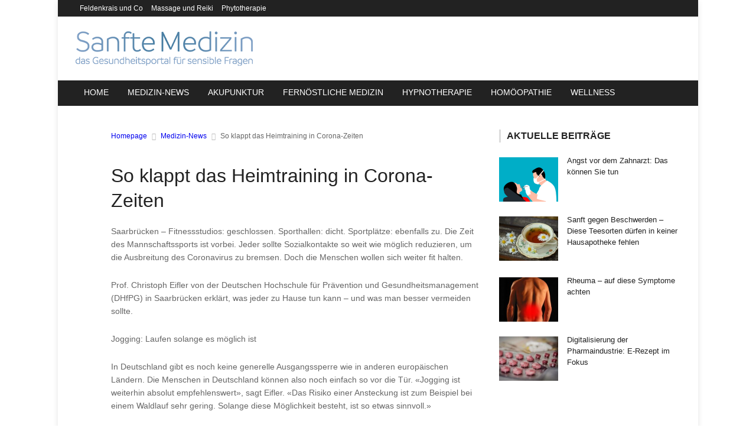

--- FILE ---
content_type: text/html; charset=UTF-8
request_url: https://www.sanfte-medizin.net/so-klappt-das-heimtraining-in-corona-zeiten/
body_size: 18890
content:
<!DOCTYPE html>
<!-- BEGIN html -->
<html lang="de-DE">
	<!-- BEGIN head -->
	<head>
		<meta charset="UTF-8">
		<meta name="viewport" content="width=device-width, initial-scale=1">
		<link rel="profile" href="http://gmpg.org/xfn/11">
		<link rel="pingback" href="https://www.sanfte-medizin.net/xmlrpc.php">
		<meta name='robots' content='index, follow, max-image-preview:large, max-snippet:-1, max-video-preview:-1' />

	<!-- This site is optimized with the Yoast SEO plugin v22.8 - https://yoast.com/wordpress/plugins/seo/ -->
	<title>So klappt das Heimtraining in Corona-Zeiten - Sanfte Medizin</title>
	<meta name="description" content="Saarbrücken - Fitnessstudios: geschlossen. Sporthallen: dicht. Sportplätze: ebenfalls zu. Die Zeit des Mannschaftssports ist vorbei. Jeder sollte" />
	<link rel="canonical" href="https://www.sanfte-medizin.net/so-klappt-das-heimtraining-in-corona-zeiten/" />
	<meta property="og:locale" content="de_DE" />
	<meta property="og:type" content="article" />
	<meta property="og:title" content="So klappt das Heimtraining in Corona-Zeiten - Sanfte Medizin" />
	<meta property="og:description" content="Saarbrücken - Fitnessstudios: geschlossen. Sporthallen: dicht. Sportplätze: ebenfalls zu. Die Zeit des Mannschaftssports ist vorbei. Jeder sollte" />
	<meta property="og:url" content="https://www.sanfte-medizin.net/so-klappt-das-heimtraining-in-corona-zeiten/" />
	<meta property="og:site_name" content="Sanfte Medizin" />
	<meta property="article:published_time" content="2020-04-07T20:07:18+00:00" />
	<meta property="article:modified_time" content="2020-04-07T20:07:19+00:00" />
	<meta name="author" content="Ellie" />
	<meta name="twitter:label1" content="Verfasst von" />
	<meta name="twitter:data1" content="Ellie" />
	<meta name="twitter:label2" content="Geschätzte Lesezeit" />
	<meta name="twitter:data2" content="3 Minuten" />
	<script type="application/ld+json" class="yoast-schema-graph">{"@context":"https://schema.org","@graph":[{"@type":"WebPage","@id":"https://www.sanfte-medizin.net/so-klappt-das-heimtraining-in-corona-zeiten/","url":"https://www.sanfte-medizin.net/so-klappt-das-heimtraining-in-corona-zeiten/","name":"So klappt das Heimtraining in Corona-Zeiten - Sanfte Medizin","isPartOf":{"@id":"https://www.sanfte-medizin.net/#website"},"datePublished":"2020-04-07T20:07:18+00:00","dateModified":"2020-04-07T20:07:19+00:00","author":{"@id":"https://www.sanfte-medizin.net/#/schema/person/ce158a73413afd1963c42d405dcc84a8"},"description":"Saarbrücken - Fitnessstudios: geschlossen. Sporthallen: dicht. Sportplätze: ebenfalls zu. Die Zeit des Mannschaftssports ist vorbei. Jeder sollte","breadcrumb":{"@id":"https://www.sanfte-medizin.net/so-klappt-das-heimtraining-in-corona-zeiten/#breadcrumb"},"inLanguage":"de-DE","potentialAction":[{"@type":"ReadAction","target":["https://www.sanfte-medizin.net/so-klappt-das-heimtraining-in-corona-zeiten/"]}]},{"@type":"BreadcrumbList","@id":"https://www.sanfte-medizin.net/so-klappt-das-heimtraining-in-corona-zeiten/#breadcrumb","itemListElement":[{"@type":"ListItem","position":1,"name":"Startseite","item":"https://www.sanfte-medizin.net/"},{"@type":"ListItem","position":2,"name":"So klappt das Heimtraining in Corona-Zeiten"}]},{"@type":"WebSite","@id":"https://www.sanfte-medizin.net/#website","url":"https://www.sanfte-medizin.net/","name":"Sanfte Medizin","description":"Das Gesundheits-Portal für sensible Fragen","potentialAction":[{"@type":"SearchAction","target":{"@type":"EntryPoint","urlTemplate":"https://www.sanfte-medizin.net/?s={search_term_string}"},"query-input":"required name=search_term_string"}],"inLanguage":"de-DE"},{"@type":"Person","@id":"https://www.sanfte-medizin.net/#/schema/person/ce158a73413afd1963c42d405dcc84a8","name":"Ellie","image":{"@type":"ImageObject","inLanguage":"de-DE","@id":"https://www.sanfte-medizin.net/#/schema/person/image/","url":"https://secure.gravatar.com/avatar/f4f3cf17d7d3b8e459ee8d1883b07845?s=96&d=mm&r=g","contentUrl":"https://secure.gravatar.com/avatar/f4f3cf17d7d3b8e459ee8d1883b07845?s=96&d=mm&r=g","caption":"Ellie"},"url":"https://www.sanfte-medizin.net/author/admin/"}]}</script>
	<!-- / Yoast SEO plugin. -->


<link rel="alternate" type="application/rss+xml" title="Sanfte Medizin &raquo; Feed" href="https://www.sanfte-medizin.net/feed/" />
<link rel="alternate" type="application/rss+xml" title="Sanfte Medizin &raquo; Kommentar-Feed" href="https://www.sanfte-medizin.net/comments/feed/" />
<script type="text/javascript">
/* <![CDATA[ */
window._wpemojiSettings = {"baseUrl":"https:\/\/s.w.org\/images\/core\/emoji\/14.0.0\/72x72\/","ext":".png","svgUrl":"https:\/\/s.w.org\/images\/core\/emoji\/14.0.0\/svg\/","svgExt":".svg","source":{"concatemoji":"https:\/\/www.sanfte-medizin.net\/wp-includes\/js\/wp-emoji-release.min.js?ver=6.4.7"}};
/*! This file is auto-generated */
!function(i,n){var o,s,e;function c(e){try{var t={supportTests:e,timestamp:(new Date).valueOf()};sessionStorage.setItem(o,JSON.stringify(t))}catch(e){}}function p(e,t,n){e.clearRect(0,0,e.canvas.width,e.canvas.height),e.fillText(t,0,0);var t=new Uint32Array(e.getImageData(0,0,e.canvas.width,e.canvas.height).data),r=(e.clearRect(0,0,e.canvas.width,e.canvas.height),e.fillText(n,0,0),new Uint32Array(e.getImageData(0,0,e.canvas.width,e.canvas.height).data));return t.every(function(e,t){return e===r[t]})}function u(e,t,n){switch(t){case"flag":return n(e,"\ud83c\udff3\ufe0f\u200d\u26a7\ufe0f","\ud83c\udff3\ufe0f\u200b\u26a7\ufe0f")?!1:!n(e,"\ud83c\uddfa\ud83c\uddf3","\ud83c\uddfa\u200b\ud83c\uddf3")&&!n(e,"\ud83c\udff4\udb40\udc67\udb40\udc62\udb40\udc65\udb40\udc6e\udb40\udc67\udb40\udc7f","\ud83c\udff4\u200b\udb40\udc67\u200b\udb40\udc62\u200b\udb40\udc65\u200b\udb40\udc6e\u200b\udb40\udc67\u200b\udb40\udc7f");case"emoji":return!n(e,"\ud83e\udef1\ud83c\udffb\u200d\ud83e\udef2\ud83c\udfff","\ud83e\udef1\ud83c\udffb\u200b\ud83e\udef2\ud83c\udfff")}return!1}function f(e,t,n){var r="undefined"!=typeof WorkerGlobalScope&&self instanceof WorkerGlobalScope?new OffscreenCanvas(300,150):i.createElement("canvas"),a=r.getContext("2d",{willReadFrequently:!0}),o=(a.textBaseline="top",a.font="600 32px Arial",{});return e.forEach(function(e){o[e]=t(a,e,n)}),o}function t(e){var t=i.createElement("script");t.src=e,t.defer=!0,i.head.appendChild(t)}"undefined"!=typeof Promise&&(o="wpEmojiSettingsSupports",s=["flag","emoji"],n.supports={everything:!0,everythingExceptFlag:!0},e=new Promise(function(e){i.addEventListener("DOMContentLoaded",e,{once:!0})}),new Promise(function(t){var n=function(){try{var e=JSON.parse(sessionStorage.getItem(o));if("object"==typeof e&&"number"==typeof e.timestamp&&(new Date).valueOf()<e.timestamp+604800&&"object"==typeof e.supportTests)return e.supportTests}catch(e){}return null}();if(!n){if("undefined"!=typeof Worker&&"undefined"!=typeof OffscreenCanvas&&"undefined"!=typeof URL&&URL.createObjectURL&&"undefined"!=typeof Blob)try{var e="postMessage("+f.toString()+"("+[JSON.stringify(s),u.toString(),p.toString()].join(",")+"));",r=new Blob([e],{type:"text/javascript"}),a=new Worker(URL.createObjectURL(r),{name:"wpTestEmojiSupports"});return void(a.onmessage=function(e){c(n=e.data),a.terminate(),t(n)})}catch(e){}c(n=f(s,u,p))}t(n)}).then(function(e){for(var t in e)n.supports[t]=e[t],n.supports.everything=n.supports.everything&&n.supports[t],"flag"!==t&&(n.supports.everythingExceptFlag=n.supports.everythingExceptFlag&&n.supports[t]);n.supports.everythingExceptFlag=n.supports.everythingExceptFlag&&!n.supports.flag,n.DOMReady=!1,n.readyCallback=function(){n.DOMReady=!0}}).then(function(){return e}).then(function(){var e;n.supports.everything||(n.readyCallback(),(e=n.source||{}).concatemoji?t(e.concatemoji):e.wpemoji&&e.twemoji&&(t(e.twemoji),t(e.wpemoji)))}))}((window,document),window._wpemojiSettings);
/* ]]> */
</script>
<style id='wp-emoji-styles-inline-css' type='text/css'>

	img.wp-smiley, img.emoji {
		display: inline !important;
		border: none !important;
		box-shadow: none !important;
		height: 1em !important;
		width: 1em !important;
		margin: 0 0.07em !important;
		vertical-align: -0.1em !important;
		background: none !important;
		padding: 0 !important;
	}
</style>
<link rel='stylesheet' id='wp-block-library-css' href='https://www.sanfte-medizin.net/wp-includes/css/dist/block-library/style.min.css?ver=6.4.7' type='text/css' media='all' />
<style id='classic-theme-styles-inline-css' type='text/css'>
/*! This file is auto-generated */
.wp-block-button__link{color:#fff;background-color:#32373c;border-radius:9999px;box-shadow:none;text-decoration:none;padding:calc(.667em + 2px) calc(1.333em + 2px);font-size:1.125em}.wp-block-file__button{background:#32373c;color:#fff;text-decoration:none}
</style>
<style id='global-styles-inline-css' type='text/css'>
body{--wp--preset--color--black: #000000;--wp--preset--color--cyan-bluish-gray: #abb8c3;--wp--preset--color--white: #ffffff;--wp--preset--color--pale-pink: #f78da7;--wp--preset--color--vivid-red: #cf2e2e;--wp--preset--color--luminous-vivid-orange: #ff6900;--wp--preset--color--luminous-vivid-amber: #fcb900;--wp--preset--color--light-green-cyan: #7bdcb5;--wp--preset--color--vivid-green-cyan: #00d084;--wp--preset--color--pale-cyan-blue: #8ed1fc;--wp--preset--color--vivid-cyan-blue: #0693e3;--wp--preset--color--vivid-purple: #9b51e0;--wp--preset--gradient--vivid-cyan-blue-to-vivid-purple: linear-gradient(135deg,rgba(6,147,227,1) 0%,rgb(155,81,224) 100%);--wp--preset--gradient--light-green-cyan-to-vivid-green-cyan: linear-gradient(135deg,rgb(122,220,180) 0%,rgb(0,208,130) 100%);--wp--preset--gradient--luminous-vivid-amber-to-luminous-vivid-orange: linear-gradient(135deg,rgba(252,185,0,1) 0%,rgba(255,105,0,1) 100%);--wp--preset--gradient--luminous-vivid-orange-to-vivid-red: linear-gradient(135deg,rgba(255,105,0,1) 0%,rgb(207,46,46) 100%);--wp--preset--gradient--very-light-gray-to-cyan-bluish-gray: linear-gradient(135deg,rgb(238,238,238) 0%,rgb(169,184,195) 100%);--wp--preset--gradient--cool-to-warm-spectrum: linear-gradient(135deg,rgb(74,234,220) 0%,rgb(151,120,209) 20%,rgb(207,42,186) 40%,rgb(238,44,130) 60%,rgb(251,105,98) 80%,rgb(254,248,76) 100%);--wp--preset--gradient--blush-light-purple: linear-gradient(135deg,rgb(255,206,236) 0%,rgb(152,150,240) 100%);--wp--preset--gradient--blush-bordeaux: linear-gradient(135deg,rgb(254,205,165) 0%,rgb(254,45,45) 50%,rgb(107,0,62) 100%);--wp--preset--gradient--luminous-dusk: linear-gradient(135deg,rgb(255,203,112) 0%,rgb(199,81,192) 50%,rgb(65,88,208) 100%);--wp--preset--gradient--pale-ocean: linear-gradient(135deg,rgb(255,245,203) 0%,rgb(182,227,212) 50%,rgb(51,167,181) 100%);--wp--preset--gradient--electric-grass: linear-gradient(135deg,rgb(202,248,128) 0%,rgb(113,206,126) 100%);--wp--preset--gradient--midnight: linear-gradient(135deg,rgb(2,3,129) 0%,rgb(40,116,252) 100%);--wp--preset--font-size--small: 13px;--wp--preset--font-size--medium: 20px;--wp--preset--font-size--large: 36px;--wp--preset--font-size--x-large: 42px;--wp--preset--spacing--20: 0.44rem;--wp--preset--spacing--30: 0.67rem;--wp--preset--spacing--40: 1rem;--wp--preset--spacing--50: 1.5rem;--wp--preset--spacing--60: 2.25rem;--wp--preset--spacing--70: 3.38rem;--wp--preset--spacing--80: 5.06rem;--wp--preset--shadow--natural: 6px 6px 9px rgba(0, 0, 0, 0.2);--wp--preset--shadow--deep: 12px 12px 50px rgba(0, 0, 0, 0.4);--wp--preset--shadow--sharp: 6px 6px 0px rgba(0, 0, 0, 0.2);--wp--preset--shadow--outlined: 6px 6px 0px -3px rgba(255, 255, 255, 1), 6px 6px rgba(0, 0, 0, 1);--wp--preset--shadow--crisp: 6px 6px 0px rgba(0, 0, 0, 1);}:where(.is-layout-flex){gap: 0.5em;}:where(.is-layout-grid){gap: 0.5em;}body .is-layout-flow > .alignleft{float: left;margin-inline-start: 0;margin-inline-end: 2em;}body .is-layout-flow > .alignright{float: right;margin-inline-start: 2em;margin-inline-end: 0;}body .is-layout-flow > .aligncenter{margin-left: auto !important;margin-right: auto !important;}body .is-layout-constrained > .alignleft{float: left;margin-inline-start: 0;margin-inline-end: 2em;}body .is-layout-constrained > .alignright{float: right;margin-inline-start: 2em;margin-inline-end: 0;}body .is-layout-constrained > .aligncenter{margin-left: auto !important;margin-right: auto !important;}body .is-layout-constrained > :where(:not(.alignleft):not(.alignright):not(.alignfull)){max-width: var(--wp--style--global--content-size);margin-left: auto !important;margin-right: auto !important;}body .is-layout-constrained > .alignwide{max-width: var(--wp--style--global--wide-size);}body .is-layout-flex{display: flex;}body .is-layout-flex{flex-wrap: wrap;align-items: center;}body .is-layout-flex > *{margin: 0;}body .is-layout-grid{display: grid;}body .is-layout-grid > *{margin: 0;}:where(.wp-block-columns.is-layout-flex){gap: 2em;}:where(.wp-block-columns.is-layout-grid){gap: 2em;}:where(.wp-block-post-template.is-layout-flex){gap: 1.25em;}:where(.wp-block-post-template.is-layout-grid){gap: 1.25em;}.has-black-color{color: var(--wp--preset--color--black) !important;}.has-cyan-bluish-gray-color{color: var(--wp--preset--color--cyan-bluish-gray) !important;}.has-white-color{color: var(--wp--preset--color--white) !important;}.has-pale-pink-color{color: var(--wp--preset--color--pale-pink) !important;}.has-vivid-red-color{color: var(--wp--preset--color--vivid-red) !important;}.has-luminous-vivid-orange-color{color: var(--wp--preset--color--luminous-vivid-orange) !important;}.has-luminous-vivid-amber-color{color: var(--wp--preset--color--luminous-vivid-amber) !important;}.has-light-green-cyan-color{color: var(--wp--preset--color--light-green-cyan) !important;}.has-vivid-green-cyan-color{color: var(--wp--preset--color--vivid-green-cyan) !important;}.has-pale-cyan-blue-color{color: var(--wp--preset--color--pale-cyan-blue) !important;}.has-vivid-cyan-blue-color{color: var(--wp--preset--color--vivid-cyan-blue) !important;}.has-vivid-purple-color{color: var(--wp--preset--color--vivid-purple) !important;}.has-black-background-color{background-color: var(--wp--preset--color--black) !important;}.has-cyan-bluish-gray-background-color{background-color: var(--wp--preset--color--cyan-bluish-gray) !important;}.has-white-background-color{background-color: var(--wp--preset--color--white) !important;}.has-pale-pink-background-color{background-color: var(--wp--preset--color--pale-pink) !important;}.has-vivid-red-background-color{background-color: var(--wp--preset--color--vivid-red) !important;}.has-luminous-vivid-orange-background-color{background-color: var(--wp--preset--color--luminous-vivid-orange) !important;}.has-luminous-vivid-amber-background-color{background-color: var(--wp--preset--color--luminous-vivid-amber) !important;}.has-light-green-cyan-background-color{background-color: var(--wp--preset--color--light-green-cyan) !important;}.has-vivid-green-cyan-background-color{background-color: var(--wp--preset--color--vivid-green-cyan) !important;}.has-pale-cyan-blue-background-color{background-color: var(--wp--preset--color--pale-cyan-blue) !important;}.has-vivid-cyan-blue-background-color{background-color: var(--wp--preset--color--vivid-cyan-blue) !important;}.has-vivid-purple-background-color{background-color: var(--wp--preset--color--vivid-purple) !important;}.has-black-border-color{border-color: var(--wp--preset--color--black) !important;}.has-cyan-bluish-gray-border-color{border-color: var(--wp--preset--color--cyan-bluish-gray) !important;}.has-white-border-color{border-color: var(--wp--preset--color--white) !important;}.has-pale-pink-border-color{border-color: var(--wp--preset--color--pale-pink) !important;}.has-vivid-red-border-color{border-color: var(--wp--preset--color--vivid-red) !important;}.has-luminous-vivid-orange-border-color{border-color: var(--wp--preset--color--luminous-vivid-orange) !important;}.has-luminous-vivid-amber-border-color{border-color: var(--wp--preset--color--luminous-vivid-amber) !important;}.has-light-green-cyan-border-color{border-color: var(--wp--preset--color--light-green-cyan) !important;}.has-vivid-green-cyan-border-color{border-color: var(--wp--preset--color--vivid-green-cyan) !important;}.has-pale-cyan-blue-border-color{border-color: var(--wp--preset--color--pale-cyan-blue) !important;}.has-vivid-cyan-blue-border-color{border-color: var(--wp--preset--color--vivid-cyan-blue) !important;}.has-vivid-purple-border-color{border-color: var(--wp--preset--color--vivid-purple) !important;}.has-vivid-cyan-blue-to-vivid-purple-gradient-background{background: var(--wp--preset--gradient--vivid-cyan-blue-to-vivid-purple) !important;}.has-light-green-cyan-to-vivid-green-cyan-gradient-background{background: var(--wp--preset--gradient--light-green-cyan-to-vivid-green-cyan) !important;}.has-luminous-vivid-amber-to-luminous-vivid-orange-gradient-background{background: var(--wp--preset--gradient--luminous-vivid-amber-to-luminous-vivid-orange) !important;}.has-luminous-vivid-orange-to-vivid-red-gradient-background{background: var(--wp--preset--gradient--luminous-vivid-orange-to-vivid-red) !important;}.has-very-light-gray-to-cyan-bluish-gray-gradient-background{background: var(--wp--preset--gradient--very-light-gray-to-cyan-bluish-gray) !important;}.has-cool-to-warm-spectrum-gradient-background{background: var(--wp--preset--gradient--cool-to-warm-spectrum) !important;}.has-blush-light-purple-gradient-background{background: var(--wp--preset--gradient--blush-light-purple) !important;}.has-blush-bordeaux-gradient-background{background: var(--wp--preset--gradient--blush-bordeaux) !important;}.has-luminous-dusk-gradient-background{background: var(--wp--preset--gradient--luminous-dusk) !important;}.has-pale-ocean-gradient-background{background: var(--wp--preset--gradient--pale-ocean) !important;}.has-electric-grass-gradient-background{background: var(--wp--preset--gradient--electric-grass) !important;}.has-midnight-gradient-background{background: var(--wp--preset--gradient--midnight) !important;}.has-small-font-size{font-size: var(--wp--preset--font-size--small) !important;}.has-medium-font-size{font-size: var(--wp--preset--font-size--medium) !important;}.has-large-font-size{font-size: var(--wp--preset--font-size--large) !important;}.has-x-large-font-size{font-size: var(--wp--preset--font-size--x-large) !important;}
.wp-block-navigation a:where(:not(.wp-element-button)){color: inherit;}
:where(.wp-block-post-template.is-layout-flex){gap: 1.25em;}:where(.wp-block-post-template.is-layout-grid){gap: 1.25em;}
:where(.wp-block-columns.is-layout-flex){gap: 2em;}:where(.wp-block-columns.is-layout-grid){gap: 2em;}
.wp-block-pullquote{font-size: 1.5em;line-height: 1.6;}
</style>
<link rel='stylesheet' id='df-shortcodes-css' href='https://www.sanfte-medizin.net/wp-content/plugins/df-shortcodes/css/style.css?ver=6.4.7' type='text/css' media='all' />
<link rel='stylesheet' id='fontawesome-css' href='https://www.sanfte-medizin.net/wp-content/plugins/df-shortcodes/css/fontawesome.css?ver=6.4.7' type='text/css' media='all' />
<link rel='stylesheet' id='normalize-css' href='https://www.sanfte-medizin.net/wp-content/themes/uniqmag-premium-theme/css/normalize.css?ver=6.4.7' type='text/css' media='all' />
<link rel='stylesheet' id='main-style-css' href='https://www.sanfte-medizin.net/wp-content/themes/uniqmag-premium-theme/css/style.css?ver=6.4.7' type='text/css' media='all' />
<link rel='stylesheet' id='0-responsive-css' href='https://www.sanfte-medizin.net/wp-content/themes/uniqmag-premium-theme/css/0-responsive.css?ver=1.0' type='text/css' media='(max-width:767px)' />
<link rel='stylesheet' id='768-responsive-css' href='https://www.sanfte-medizin.net/wp-content/themes/uniqmag-premium-theme/css/768-responsive.css?ver=1.0' type='text/css' media='(min-width:768px) and (max-width:1024px)' />
<link rel='stylesheet' id='1025-responsive-css' href='https://www.sanfte-medizin.net/wp-content/themes/uniqmag-premium-theme/css/1025-responsive.css?ver=1.0' type='text/css' media='(min-width:1025px) and (max-width:1199px)' />
<link rel='stylesheet' id='1200-responsive-css' href='https://www.sanfte-medizin.net/wp-content/themes/uniqmag-premium-theme/css/1200-responsive.css?ver=1.0' type='text/css' media='(min-width:1200px)' />
<link rel='stylesheet' id='style-css' href='https://www.sanfte-medizin.net/wp-content/themes/uniqmag-premium-theme/style.css?ver=6.4.7' type='text/css' media='all' />
<link rel='stylesheet' id='fancybox-css' href='https://www.sanfte-medizin.net/wp-content/plugins/easy-fancybox/fancybox/1.5.4/jquery.fancybox.min.css?ver=6.4.7' type='text/css' media='screen' />
<style id='fancybox-inline-css' type='text/css'>
#fancybox-outer{background:#ffffff}#fancybox-content{background:#ffffff;border-color:#ffffff;color:#000000;}#fancybox-title,#fancybox-title-float-main{color:#fff}
</style>
<link rel='stylesheet' id='borlabs-cookie-css' href='https://www.sanfte-medizin.net/wp-content/cache/borlabs-cookie/borlabs-cookie_1_de.css?ver=2.1.15-4' type='text/css' media='all' />
<script type="text/javascript" id="jquery-core-js-extra">
/* <![CDATA[ */
var df = {"THEME_NAME":"uniqmag","THEME_FULL_NAME":"UniqMag","adminUrl":"https:\/\/www.sanfte-medizin.net\/wp-admin\/admin-ajax.php","gallery_id":"","galleryCat":"","imageUrl":"https:\/\/www.sanfte-medizin.net\/wp-content\/themes\/uniqmag-premium-theme\/images\/","cssUrl":"https:\/\/www.sanfte-medizin.net\/wp-content\/themes\/uniqmag-premium-theme\/css\/","themeUrl":"https:\/\/www.sanfte-medizin.net\/wp-content\/themes\/uniqmag-premium-theme"};
/* ]]> */
</script>
<script type="text/javascript" src="https://www.sanfte-medizin.net/wp-includes/js/jquery/jquery.min.js?ver=3.7.1" id="jquery-core-js"></script>
<script type="text/javascript" src="https://www.sanfte-medizin.net/wp-includes/js/jquery/jquery-migrate.min.js?ver=3.4.1" id="jquery-migrate-js"></script>
<script type="text/javascript" src="https://www.sanfte-medizin.net/wp-content/themes/uniqmag-premium-theme/js/jquery-sticky.js?ver=6.4.7" id="sticky-js"></script>
<script type="text/javascript" src="https://www.sanfte-medizin.net/wp-content/themes/uniqmag-premium-theme/js/jquery-easing.js?ver=6.4.7" id="easing-js"></script>
<script type="text/javascript" src="https://www.sanfte-medizin.net/wp-content/themes/uniqmag-premium-theme/js/jquery-fitvids.js?ver=6.4.7" id="fitvids-js"></script>
<link rel="https://api.w.org/" href="https://www.sanfte-medizin.net/wp-json/" /><link rel="alternate" type="application/json" href="https://www.sanfte-medizin.net/wp-json/wp/v2/posts/7378" /><link rel="EditURI" type="application/rsd+xml" title="RSD" href="https://www.sanfte-medizin.net/xmlrpc.php?rsd" />
<meta name="generator" content="WordPress 6.4.7" />
<link rel='shortlink' href='https://www.sanfte-medizin.net/?p=7378' />
<link rel="alternate" type="application/json+oembed" href="https://www.sanfte-medizin.net/wp-json/oembed/1.0/embed?url=https%3A%2F%2Fwww.sanfte-medizin.net%2Fso-klappt-das-heimtraining-in-corona-zeiten%2F" />
<link rel="alternate" type="text/xml+oembed" href="https://www.sanfte-medizin.net/wp-json/oembed/1.0/embed?url=https%3A%2F%2Fwww.sanfte-medizin.net%2Fso-klappt-das-heimtraining-in-corona-zeiten%2F&#038;format=xml" />
<style>/*------------------------------------------------------------------

[Table of contents]

1.	Text color
	Links
	Main navigation hover
	Logo text
	Copyright hover
	Pullquotes
	BLockquotes
	Counter numbers
2.	Background color
	Category link
	Widget tags hover
	Review line
	Post share button
3.	Border color
	Main navigation underline
	Category outline
	Left border for block titles
	Triangle for category icon
	Thumnbnail slider underline
	Blockquiote
	404 Back link
4.	Rating stars color

-------------------------------------------------------------------*/

/*------------------------------------------------------------------
    1. Text color
-------------------------------------------------------------------*/
a,
#cs-top-navigation .cs-top-navigation > li > a:hover,
#cs-logo-brand h1#cs-site-title span,
#cs-copyright a:hover,
.cs-post-category-empty a,
.cs-post-item .cs-post-inner h3 a:hover,
.pullquotes,
blockquote.alt i,
blockquote footer strong,
.cs-countdown-number {
	color: #437B9F}

/*------------------------------------------------------------------
    2. Background color
-------------------------------------------------------------------*/
.cs-post-category-solid a,
.widget_tag_cloud .tagcloud a:hover,
#cs-footer .widget_tag_cloud .tagcloud a:hover,
.cs-review-score-line-active,
.cs-single-post-share a,
.author_box .posts,
.cs-reply:hover {
	background-color: #437B9F}

/*------------------------------------------------------------------
    3. Border color
-------------------------------------------------------------------*/
#cs-main-navigation .cs-main-navigation > li.current-menu-item > a,
#cs-main-navigation .cs-main-navigation > li:hover > a,
.cs-post-category-border a,
.cs-post-block-title,
.cs-post-item .cs-post-category-icon,
.cs-thumbnail-slider .cs-gallery-thumbs .swiper-slide-active,
blockquote,
.cs-404-page-back-link {
	border-color: #437B9F}

/*------------------------------------------------------------------
    4. Rating stars color
-------------------------------------------------------------------*/
.cs-post-meta-rating span:before {
	color: #437B9F}

		/* Background Color/Texture/Image */
		body {
							background: #F1F1F1;
			
		}

			</style><style>
/*------------------------------------------------------------------

[Table of contents]

1.  Body
2.  Headings
	Breaking news
	Main navigation
	Post categories
	Post read more
	Widget tags links
	Comments reply

-------------------------------------------------------------------*/

/*------------------------------------------------------------------
    1. Body
-------------------------------------------------------------------*/
body {
    font-family: Arial, Helvetica, sans-serif
}

/*------------------------------------------------------------------
    2. Headings
-------------------------------------------------------------------*/
h1,
h2,
h3,
h4,
h5,
h6,
#cs-breaking-news .cs-breaking-news-title,
#cs-main-navigation .cs-main-navigation > li > a,
.cs-post-category-empty,
.cs-post-category-solid,
.cs-post-category-border,
.cs-post-item .cs-post-read-more,
.widget_tag_cloud .tagcloud a,
#cs-footer-navigation .cs-footer-navigation > li > a,
.cs-reply {
	font-family: 'Montserrat', sans-serif
}





</style><script>


			

			//form validation
			function validateName(fld) {
				"use strict";
				var error = "";
						
				if (fld.value === '' || fld.value === 'Nickname' || fld.value === 'Enter Your Name..' || fld.value === 'Your Name..') {
					error = "You did not enter your first name.";
				} else if ((fld.value.length < 2) || (fld.value.length > 200)) {
					error = "First name is the wrong length.";
				}
				return error;
			}
					
			function validateEmail(fld) {
				"use strict";
				var error="";
				var illegalChars = /^[^@]+@[^@.]+\.[^@]*\w\w$/;
						
				if (fld.value === "") {
					error = "You did not enter an email address.";
				} else if ( fld.value.match(illegalChars) === null) {
					error = "The email address contains illegal characters.";
				}

				return error;

			}
					
			function valName(text) {
				"use strict";
				var error = "";
						
				if (text === '' || text === 'Nickname' || text === 'Enter Your Name..' || text === 'Your Name..') {
					error = "You did not enter Your First Name.";
				} else if ((text.length < 2) || (text.length > 50)) {
					error = "First Name is the wrong length.";
				}
				return error;
			}
					
			function valEmail(text) {
				"use strict";
				var error="";
				var illegalChars = /^[^@]+@[^@.]+\.[^@]*\w\w$/;
						
				if (text === "") {
					error = "You did not enter an email address.";
				} else if ( text.match(illegalChars) === null) {
					error = "The email address contains illegal characters.";
				}

				return error;

			}
					
			function validateMessage(fld) {
				"use strict";
				var error = "";
						
				if (fld.value === '') {
					error = "You did not enter Your message.";
				} else if (fld.value.length < 3) {
					error = "The message is to short.";
				}

				return error;
			}		

			function validatecheckbox() {
				"use strict";
				var error = "Please select at least one checkbox!";
				return error;
			}

</script><style type="text/css">.broken_link, a.broken_link {
	text-decoration: line-through;
}</style><style type="text/css" id="custom-background-css">
body.custom-background { background-color: #437b9f; }
</style>
	<!--[if lte IE 9]><script src="https://www.sanfte-medizin.net/wp-content/themes/uniqmag-premium-theme/js/shiv.min.js"></script><![endif]-->	
	<!-- END head -->
	</head>
	
	<!-- BEGIN body -->
	<body class="post-template-default single single-post postid-7378 single-format-standard custom-background">


					
			
    <!-- Wrapper -->
    <div id="cs-wrapper" class=" boxed">

            <!-- Header -->
            			<div id="cs-header-style-two" >
                            	                <!-- Header meta -->
	                <div id="cs-header-meta">
	                    <div class="cs-container">
	                        <!-- Top navigation -->
	                        <div class="cs-toggle-top-navigation"><i class="fa fa-bars"></i></div>
	                   		<nav id="cs-top-navigation" class="cs-clearfix"><ul class="cs-top-navigation cs-clearfix" rel="Top Menu"><li id="menu-item-4617" class="menu-item menu-item-type-taxonomy menu-item-object-category menu-item-4617"><a href="https://www.sanfte-medizin.net/feldenkrais-und-co/">Feldenkrais und Co</a></li>
<li id="menu-item-4618" class="menu-item menu-item-type-taxonomy menu-item-object-category menu-item-4618"><a href="https://www.sanfte-medizin.net/massage-und-reiki/">Massage und Reiki</a></li>
<li id="menu-item-4619" class="menu-item menu-item-type-taxonomy menu-item-object-category menu-item-4619"><a href="https://www.sanfte-medizin.net/phytotherapie/">Phytotherapie</a></li>
</ul></nav>	                    </div>
	                </div>
													                <!-- Header main -->
	                <div id="cs-header-main">
	                    <div class="cs-container">
	                        <div class="cs-header-body-table">
	                            <div class="cs-header-body-row">
	                                <!-- Logo brand image -->
	                                <div id="cs-logo-brand">
					                  						                        <a href="https://www.sanfte-medizin.net/">
					                        	<img src="https://www.sanfte-medizin.net/wp-content/uploads/2016/07/sanftemedizin1.png" alt="Sanfte Medizin" />
					                        </a>
											                                </div>
	                                 

	                            </div>
	                        </div>
	                    </div>
	                </div>
                
                <!-- Header menu -->
                <div id="cs-header-menu" class=" cs-header-menu-is-sticky">
                    <div class="cs-container">

                    	
                        <!-- Main navigation -->
                        <div class="cs-toggle-main-navigation"><i class="fa fa-bars"></i></div>

                	<nav id="cs-main-navigation" class="cs-clearfix"><ul id="menu-menu" class="cs-main-navigation cs-clearfix" rel="Main Menu"><li id="menu-item-63" class="normal-drop   no-description menu-item menu-item-type-custom menu-item-object-custom menu-item-home"><a href="https://www.sanfte-medizin.net/">Home</a></li>
<li id="menu-item-4614" class="normal-drop   no-description menu-item menu-item-type-taxonomy menu-item-object-category current-post-ancestor current-menu-parent current-post-parent"><a href="https://www.sanfte-medizin.net/medizin-news/">Medizin-News</a></li>
<li id="menu-item-4607" class="normal-drop   no-description menu-item menu-item-type-taxonomy menu-item-object-category"><a href="https://www.sanfte-medizin.net/akupunktur/">Akupunktur</a></li>
<li id="menu-item-4610" class="normal-drop   no-description menu-item menu-item-type-taxonomy menu-item-object-category"><a href="https://www.sanfte-medizin.net/fernoestliche-medizin/">Fernöstliche Medizin</a></li>
<li id="menu-item-4612" class="normal-drop   no-description menu-item menu-item-type-taxonomy menu-item-object-category"><a href="https://www.sanfte-medizin.net/hypnotherapie/">Hypnotherapie</a></li>
<li id="menu-item-4611" class="normal-drop   no-description menu-item menu-item-type-taxonomy menu-item-object-category"><a href="https://www.sanfte-medizin.net/homoeopathie/">Homöopathie</a></li>
<li id="menu-item-4837" class="normal-drop   no-description menu-item menu-item-type-taxonomy menu-item-object-category"><a href="https://www.sanfte-medizin.net/wellness/">Wellness</a></li>
</ul></nav>                                            <!-- Search icon show -->
                        <div id="cs-header-menu-search-button-show"><i class="fa fa-search"></i></div>
                        <!-- Search icon -->
                        <div id="cs-header-menu-search-form">
                            <div id="cs-header-menu-search-button-hide"><i class="fa fa-close"></i></div>
                           	<form method="get" action="https://www.sanfte-medizin.net/" name="searchform">
                                <input type="text" placeholder="Type and press enter..." name="s" id="s">
                            </form>
                        </div>
                    


                    </div>
                </div>

				

            </div>



	       
    <!-- Main content and sidebar -->
    <div class="cs-container">

        
        <!-- Main content -->
        <div class="cs-main-content cs-sidebar-on-the-right">
                            <ul class="breadcrumb"><li><a href="https://www.sanfte-medizin.net">Homepage</a></li> <li><a href="https://www.sanfte-medizin.net/medizin-news/">Medizin-News</a></li><li>So klappt das Heimtraining in Corona-Zeiten</li></ul>            

    			
            <!-- Post header -->
            <header class="cs-post-single-title">
            		                <div class="cs-post-category-solid cs-clearfix">
                    	                        	<a href="https://www.sanfte-medizin.net/medizin-news/" style="background-color:#437B9F">
                        		Medizin-News                        	</a>
                        	                </div>
                                					


		<h1 class="entry_title entry-title">So klappt das Heimtraining in Corona-Zeiten</h1>
                 <div class="cs-post-meta cs-clearfix">
	                	                	<span class="cs-post-meta-author">
	                		<a  href="https://www.sanfte-medizin.net/author/admin/" title="Beiträge von Ellie" rel="author">Ellie</a>	                	</span>
	                	                                    	<span class="cs-post-meta-date">
                    		7. April 2020                    	</span>
                                    </div>
            </header>

	        <!-- Single post -->
	        <article class="cs-single-post cs-single-post-no-share-buttons post-7378 post type-post status-publish format-standard hentry category-medizin-news">
	            <!-- Post share -->
	            	            <!-- Post content -->
	            <div class="cs-single-post-content">
	                <!-- Media -->
	            	
	                <!-- Content -->
	                <div class="cs-single-post-paragraph">
								
						<span id="hinweistitlewrapper" style="display:block;position:relative; padding-right:55px; "><span class="title"><p class="dropcap">Saarbrücken &#8211; Fitnessstudios: geschlossen. Sporthallen: dicht. Sportplätze: ebenfalls zu. Die Zeit des Mannschaftssports ist vorbei. Jeder sollte Sozialkontakte so weit wie möglich reduzieren, um die Ausbreitung des Coronavirus zu bremsen. Doch die Menschen wollen sich weiter fit halten.</p>
<p>Prof. Christoph Eifler von der Deutschen Hochschule für Prävention und Gesundheitsmanagement (DHfPG) in Saarbrücken erklärt, was jeder zu Hause tun kann &#8211; und was man besser vermeiden sollte.</p>
<p>Jogging: Laufen solange es möglich ist</p>
<p>In Deutschland gibt es noch keine generelle Ausgangssperre wie in anderen europäischen Ländern. Die Menschen in Deutschland können also noch einfach so vor die Tür. «Jogging ist weiterhin absolut empfehlenswert», sagt Eifler. «Das Risiko einer Ansteckung ist zum Beispiel bei einem Waldlauf sehr gering. Solange diese Möglichkeit besteht, ist so etwas sinnvoll.»</p>
<p>Lauftraining ist auch gut für Mannschaftsportler wie etwa Fußballer: «Wer jetzt nicht mehr in die Sporthalle oder auf den Sportplatz kommt, für den bietet sich Laufen an, um die Grundlagenausdauer aufrecht zu erhalten», so der Mediziner.</p>
<p>Wichtig ist jedoch eines: Man sollte unbedingt alleine joggen, um Ansteckungen zu verhindern. «Von Laufgruppen würde ich derzeit abraten», warnt Eifler. «Das kann ohnehin den Vorteil haben, dass der Gruppenzwang wegfällt.»</p>
<p>Krafttraining: Einfache Übungen zu Hause</p>
<p>Das Fitnessstudio mit seiner Vielzahl an Maschinen steht nicht mehr zur Verfügung. Doch Training ist auch zu Hause möglich &#8211; zum Beispiel Übungen mit dem eigenen Körpergewicht. Der Klassiker: Liegestütze. «Die lassen sich je nach Trainingsniveau im Schwierigkeitsgrad variieren» erklärt Eifler. Ein weiteres Beispiel seien sogenannte Jumping Jacks, eine Sprungübung. Beides lässt sich sogar kombinieren &#8211; und ist extrem schweißtreibend.</p>
<p>Der Experte rät: «Besser auf ein paar wenige einfache Übungen konzentrieren» &#8211; also eben Liegestütze oder Kniebeugen. Das heißt im Umkehrschluss: «Niemand sollte jetzt noch Sportgeräte und Equipment bestellen, das man noch nie benutzt hat», warnt Eifler. «Besser ist, bei dem zu bleiben, was kann schon kann.» So lassen sich zum Beispiel bekannte Übungen aus dem Gymnastikkurs selbstverständlich zu Hause weiterführen.</p>
<p>«Die qualifizierte Anleitung fehlt im Moment», betont der Mediziner. «Nun neigt man dazu, sich im Internet schlau zu machen. Wir leben ja im Zeitalter der Youtube-Experten. Und in der Tat gibt es sehr gute Anleitungen.» Aber es gebe eben auch viele fragwürdige Darstellungen. «Und es kursieren Übungen, die zur Nachahmung verleiten, aber für Hobbysportler nicht geeignet sind.» Ein Beispiel seien Übungen, wo Leute auf Kästen springen. «Das mag effektiv sein für gut Trainierte. Aber auf so eine hohe mechanische Belastung muss man sich vorbereiten.»</p>
<p>Das gleiche gilt Eifler zufolge für das Heimtraining mit Langhanteln und sogenannten Kettlebells. «Das muss man erlernen unter Anleitung, damit muss man umgehen können.» Ein weiteres Beispiel ist Yoga. «Das kann ich mir nicht selber über Youtube-Tutorials beibringen, sondern das muss ich unter professioneller Anleitung lernen», erläutert der Fachmann. Wer Yoga schon beherrsche, könne das natürlich in Eigenregie weiter machen.</p>
<p>Von Fitnessprogrammen per App rät Eifler nicht per se ab: Trainings-App seien oft durchaus gut gemacht und zeigten vernünftige Übungen &#8211; und sie motivierten auch. «Aber diese Programme sind in der Regel nicht für blutige Anfänger, sondern für Menschen mit einer gewissen Trainingserfahrung.»</p>
<p>Immer einen Tag Pause machen</p>
<p>«Wer bisher zweimal die Woche ins Fitnessstudio gegangen ist, kann diesen Rythmus beim Training zu Hause beibehalten. Es spricht aber nichts dagegen, mehr Einheiten zu machen», sagt Eifler. Seine Empfehlung: Zwischen jedem Trainingstag immer einen Tag Pause machen, falls man nicht überdurchs</p>
<p>chnittlich gut trainiert ist.</p>
<p>Und wann am besten Sport machen in den eigenen vier Wänden? «Diesen Rhythmus muss jeder für sich selbst finden. Manche treiben gerne in der Früh ihren Sport, andere trainieren lieber abends», sagt Eifler. Das sei hochindividuell. «Am besten einfach ausprobieren, was am meisten Spaß macht und am besten zum Alltag passt.»</p>
<p>Fotocredits: Christin Klose,Dhfpg,Klaus-Dietmar Gabbert,Christin Klose<br />
(dpa/tmn)</p>

</span>				<small id='hinweiszubeitrag' style="display:block; white-space: nowrap; font-size:12px; line-height: 12px; text-align:right; position:absolute; top:0; right:0;">(dpa)</small>
			</span>	
							                </div>
	                

    
	            </div>
	        </article>

	        <!-- Review -->
							
			<!-- Controls -->
			        
    <!-- ======== CONTROLS ======== -->
    <div class="cs-single-post-controls">
                    <div class="cs-prev-post">
                <span><i class="fa fa-angle-double-left"></i> Zurück</span>
                <a href="https://www.sanfte-medizin.net/so-klappt-das-aufhoeren-mit-dem-rauchen/">So klappt das Aufhören mit dem Rauchen</a>
            </div>
                            <div class="cs-next-post">
                <span>Vor <i class="fa fa-angle-double-right"></i></span>
                <a href="https://www.sanfte-medizin.net/was-schwangere-rund-um-das-coronavirus-wissen-muessen/">Was Schwangere rund um das Coronavirus wissen müssen</a>
            </div>
            </div>

			


			
			<!-- Related articles -->
			
<!-- Related articles -->
<div class="cs-single-related-aticles">
	<h4 class="cs-heading-subtitle">Ähnliche Beiträge</h4>

	<div class="cs-row">
		            <div class="cs-col cs-col-6-of-12">
                <!-- Block layout 3 -->
                <div class="cs-post-block-layout-3">
                    <!-- Post item -->
                    <div class="cs-post-item">
                        <div class="cs-post-thumb">
                            				           					                <div class="cs-post-format-icon">
				                    <i class="fa fa-file-text-o"></i>				                </div>
				            							<a href="https://www.sanfte-medizin.net/wie-gehts-mir-eigentlich/">
								<img width="450" height="275" src="https://www.sanfte-medizin.net/wp-content/themes/uniqmag-premium-theme/images/placeholder.php?size=450x275&#038;bg=eee&#038;fg=999&#038;text=450x275" alt="Wie geht&#8217;s mir eigentlich?" srcset="https://www.sanfte-medizin.net/wp-content/themes/uniqmag-premium-theme/images/placeholder.php?size=900x550&#038;bg=eee&#038;fg=999&#038;text=900x550" />							</a>
                        </div>
                        <div class="cs-post-inner">
                            <h3>
                            	<a href="https://www.sanfte-medizin.net/wie-gehts-mir-eigentlich/">Wie geht&#8217;s mir eigentlich?</a>
                            </h3>
                            <div class="cs-post-meta cs-clearfix">
				                				                	<span class="cs-post-meta-author">
				                		<a  href="https://www.sanfte-medizin.net/author/admin/" title="Beiträge von Ellie" rel="author">Ellie</a>				                	</span>
				                				                			                    	<span class="cs-post-meta-date">
			                    		3. August 2018			                    	</span>
			                    			                                                </div>
                        </div>
                    </div>
                </div>
            </div>

				
	            <div class="cs-col cs-col-6-of-12">
                <!-- Block layout 3 -->
                <div class="cs-post-block-layout-3">
                    <!-- Post item -->
                    <div class="cs-post-item">
                        <div class="cs-post-thumb">
                            				           					                <div class="cs-post-format-icon">
				                    <i class="fa fa-file-text-o"></i>				                </div>
				            							<a href="https://www.sanfte-medizin.net/perfektionismus-wann-aus-einer-tugend-eine-stoerung-wird/">
								<img width="450" height="275" src="https://www.sanfte-medizin.net/wp-content/themes/uniqmag-premium-theme/images/placeholder.php?size=450x275&#038;bg=eee&#038;fg=999&#038;text=450x275" alt="Perfektionismus &#8211; Wann aus einer Tugend eine Störung wird" srcset="https://www.sanfte-medizin.net/wp-content/themes/uniqmag-premium-theme/images/placeholder.php?size=900x550&#038;bg=eee&#038;fg=999&#038;text=900x550" />							</a>
                        </div>
                        <div class="cs-post-inner">
                            <h3>
                            	<a href="https://www.sanfte-medizin.net/perfektionismus-wann-aus-einer-tugend-eine-stoerung-wird/">Perfektionismus &#8211; Wann aus einer Tugend eine Störung wird</a>
                            </h3>
                            <div class="cs-post-meta cs-clearfix">
				                				                	<span class="cs-post-meta-author">
				                		<a  href="https://www.sanfte-medizin.net/author/admin/" title="Beiträge von Ellie" rel="author">Ellie</a>				                	</span>
				                				                			                    	<span class="cs-post-meta-date">
			                    		23. August 2017			                    	</span>
			                    			                                                </div>
                        </div>
                    </div>
                </div>
            </div>

				
		</div>
</div>

	
	


						
		
					
					</div>
			
    <!-- Sidebar -->
	<div class="cs-main-sidebar cs-sticky-sidebar">
    			
	<aside class="widget-1 first widget widget_different_themes_cat_posts">		<h2 class="widget-title">Aktuelle Beiträge</h2>					<div class="cs-widget_latest_posts">
														            <!-- Post item -->
		            <div class="cs-post-item">
		                			                <div class="cs-post-thumb">
			                    <a href="https://www.sanfte-medizin.net/angst-vor-dem-zahnarzt-das-koennen-sie-tun/">
			                    	<img width="100" height="75" src="https://www.sanfte-medizin.net/wp-content/uploads/2024/02/Pixabay_6601202_Mohamed_hassan-100x75_c.webp" alt="Angst vor dem Zahnarzt: Das können Sie tun" srcset="https://www.sanfte-medizin.net/wp-content/uploads/2024/02/Pixabay_6601202_Mohamed_hassan-200x150_c.webp" />			                    </a>
			                </div>
		                		                <div class="cs-post-inner">
		                    <h3>
		                    	<a href="https://www.sanfte-medizin.net/angst-vor-dem-zahnarzt-das-koennen-sie-tun/">
		                    		Angst vor dem Zahnarzt: Das können Sie tun		                    	</a>
		                    </h3>
			            				                    <div class="cs-post-category-empty cs-clearfix">
			                    				                        	<a href="https://www.sanfte-medizin.net/medizin-news/" style="color:#437B9F">
			                        		Medizin-News			                        	</a>
			                        			                    </div>
			                		                    <div class="cs-post-meta cs-clearfix">
				                				                	<span class="cs-post-meta-author">
				                		<a  href="https://www.sanfte-medizin.net/author/Content%20Fleet/" title="Beiträge von Content Fleet" rel="author">Content Fleet</a>				                	</span>
				                				                			                    	<span class="cs-post-meta-date">
			                    		7. Februar 2024			                    	</span>
			                    		                    </div>
		                </div>
		            </div>
		        												            <!-- Post item -->
		            <div class="cs-post-item">
		                			                <div class="cs-post-thumb">
			                    <a href="https://www.sanfte-medizin.net/sanft-gegen-beschwerden-diese-teesorten-duerfen-in-keiner-hausapotheke-fehlen/">
			                    	<img width="100" height="75" src="https://www.sanfte-medizin.net/wp-content/uploads/2022/07/tee-100x75_c.jpg" alt="Sanft gegen Beschwerden – Diese Teesorten dürfen in keiner Hausapotheke fehlen" srcset="https://www.sanfte-medizin.net/wp-content/uploads/2022/07/tee-200x150_c.jpg" />			                    </a>
			                </div>
		                		                <div class="cs-post-inner">
		                    <h3>
		                    	<a href="https://www.sanfte-medizin.net/sanft-gegen-beschwerden-diese-teesorten-duerfen-in-keiner-hausapotheke-fehlen/">
		                    		Sanft gegen Beschwerden – Diese Teesorten dürfen in keiner Hausapotheke fehlen		                    	</a>
		                    </h3>
			            				                    <div class="cs-post-category-empty cs-clearfix">
			                    				                        	<a href="https://www.sanfte-medizin.net/medizin-news/" style="color:#437B9F">
			                        		Medizin-News			                        	</a>
			                        			                    </div>
			                		                    <div class="cs-post-meta cs-clearfix">
				                				                	<span class="cs-post-meta-author">
				                		<a  href="https://www.sanfte-medizin.net/author/admin/" title="Beiträge von Ellie" rel="author">Ellie</a>				                	</span>
				                				                			                    	<span class="cs-post-meta-date">
			                    		25. Juli 2022			                    	</span>
			                    		                    </div>
		                </div>
		            </div>
		        												            <!-- Post item -->
		            <div class="cs-post-item">
		                			                <div class="cs-post-thumb">
			                    <a href="https://www.sanfte-medizin.net/rheuma-auf-diese-symptome-achten/">
			                    	<img width="100" height="75" src="https://www.sanfte-medizin.net/wp-content/uploads/2021/11/ruecken-100x75_c.jpg" alt="Rheuma – auf diese Symptome achten" srcset="https://www.sanfte-medizin.net/wp-content/uploads/2021/11/ruecken-200x150_c.jpg" />			                    </a>
			                </div>
		                		                <div class="cs-post-inner">
		                    <h3>
		                    	<a href="https://www.sanfte-medizin.net/rheuma-auf-diese-symptome-achten/">
		                    		Rheuma – auf diese Symptome achten		                    	</a>
		                    </h3>
			            				                    <div class="cs-post-category-empty cs-clearfix">
			                    				                        	<a href="https://www.sanfte-medizin.net/medizin-news/" style="color:#437B9F">
			                        		Medizin-News			                        	</a>
			                        			                    </div>
			                		                    <div class="cs-post-meta cs-clearfix">
				                				                	<span class="cs-post-meta-author">
				                		<a  href="https://www.sanfte-medizin.net/author/admin/" title="Beiträge von Ellie" rel="author">Ellie</a>				                	</span>
				                				                			                    	<span class="cs-post-meta-date">
			                    		10. November 2021			                    	</span>
			                    		                    </div>
		                </div>
		            </div>
		        												            <!-- Post item -->
		            <div class="cs-post-item">
		                			                <div class="cs-post-thumb">
			                    <a href="https://www.sanfte-medizin.net/digitalisierung-der-pharmaindustrie-e-rezept-im-fokus/">
			                    	<img width="100" height="75" src="https://www.sanfte-medizin.net/wp-content/uploads/2021/06/tabletten-100x75_c.jpg" alt="Digitalisierung der Pharmaindustrie: E-Rezept im Fokus" srcset="https://www.sanfte-medizin.net/wp-content/uploads/2021/06/tabletten-200x150_c.jpg" />			                    </a>
			                </div>
		                		                <div class="cs-post-inner">
		                    <h3>
		                    	<a href="https://www.sanfte-medizin.net/digitalisierung-der-pharmaindustrie-e-rezept-im-fokus/">
		                    		Digitalisierung der Pharmaindustrie: E-Rezept im Fokus		                    	</a>
		                    </h3>
			            				                    <div class="cs-post-category-empty cs-clearfix">
			                    				                        	<a href="https://www.sanfte-medizin.net/medizin-news/" style="color:#437B9F">
			                        		Medizin-News			                        	</a>
			                        			                    </div>
			                		                    <div class="cs-post-meta cs-clearfix">
				                				                	<span class="cs-post-meta-author">
				                		<a  href="https://www.sanfte-medizin.net/author/admin/" title="Beiträge von Ellie" rel="author">Ellie</a>				                	</span>
				                				                			                    	<span class="cs-post-meta-date">
			                    		1. Juni 2021			                    	</span>
			                    		                    </div>
		                </div>
		            </div>
		        												            <!-- Post item -->
		            <div class="cs-post-item">
		                			                <div class="cs-post-thumb">
			                    <a href="https://www.sanfte-medizin.net/karriere-in-der-medizin-weiterbildung-facharzt/">
			                    	<img width="100" height="75" src="https://www.sanfte-medizin.net/wp-content/uploads/2021/01/aerztin-100x75_c.jpg" alt="Karriere in der Medizin &#8211; Weiterbildung Facharzt" srcset="https://www.sanfte-medizin.net/wp-content/uploads/2021/01/aerztin-200x150_c.jpg" />			                    </a>
			                </div>
		                		                <div class="cs-post-inner">
		                    <h3>
		                    	<a href="https://www.sanfte-medizin.net/karriere-in-der-medizin-weiterbildung-facharzt/">
		                    		Karriere in der Medizin &#8211; Weiterbildung Facharzt		                    	</a>
		                    </h3>
			            				                    <div class="cs-post-category-empty cs-clearfix">
			                    				                        	<a href="https://www.sanfte-medizin.net/medizin-news/" style="color:#437B9F">
			                        		Medizin-News			                        	</a>
			                        			                    </div>
			                		                    <div class="cs-post-meta cs-clearfix">
				                				                	<span class="cs-post-meta-author">
				                		<a  href="https://www.sanfte-medizin.net/author/admin/" title="Beiträge von Ellie" rel="author">Ellie</a>				                	</span>
				                				                			                    	<span class="cs-post-meta-date">
			                    		10. Januar 2021			                    	</span>
			                    		                    </div>
		                </div>
		            </div>
		        					</div>

	</aside>
      	<!-- END sidebar -->
	</div>
		</div>

		         

				

			
            
            <!-- Footer -->
            <div id="cs-footer">
                <div class="cs-container">
                    <div class="cs-row">
                        <div class="cs-col cs-col-4-of-12">
							                        </div>
                        <div class="cs-col cs-col-4-of-12">
                        	                        </div>
                        <div class="cs-col cs-col-4-of-12">
							                        </div>
                    </div>
                </div>
            </div>

            <!-- Copyirght -->
            <div id="cs-copyright">
                <div class="cs-container">© 2020 Copyright sanfte-medizin.net. <a href="/impressum/">Impressum</a> | <a href="/datenschutzerklaerung/">Datenschutz</a></div>
            </div>

        </div>




	<script type="text/javascript">
		var els = document.querySelectorAll("h1.post-title");
		if (els.length<1) {
			var els = document.querySelectorAll("h1.entry-title");
			if (els.length<1) {
				var els = document.querySelectorAll("h1");
			}
		}
		if (els.length>0) {
			//els[0].appendChild( document.querySelector("#hinweistitlewrapper") );
			var h1_inner = els[0].innerHTML;
			var hinweis=document.querySelector("#hinweiszubeitrag").outerHTML;
			document.querySelector("#hinweistitlewrapper").removeChild( document.querySelector("#hinweiszubeitrag") );
			document.querySelector("#hinweistitlewrapper").id="hinweiscontentwrapper";//parentNode.removeChild(document.querySelector("#hinweistitlewrapper"));

			h1_inner = '<span id="hinweistitlewrapper" style="display:block;position:relative; padding-right:55px; "><span class="title">'+h1_inner+"</span>"+hinweis+"</span>";

			els[0].innerHTML=h1_inner;

		}

		</script><script type="text/javascript">	        // Sticky sidebar
	        jQuery(".cs-sticky-sidebar").theiaStickySidebar(
	        	
	        		{additionalMarginTop: 53}
	        );

		</script><!--googleoff: all--><script id="BorlabsCookieBoxWrap" type="text/template"><div id="BorlabsCookieBox" class="BorlabsCookie">
    <div class="top-center" style="display: none;">
        <div class="_brlbs-box-wrap">
            <div class="_brlbs-box _brlbs-box-advanced">
                <div class="cookie-box">
                    <div class="container">
                        <div class="row">
                            <div class="col-12">
                                <div class="_brlbs-flex-center">
                                                                        <h3>Datenschutzeinstellungen</h3>
                                </div>
                                <p>Wir nutzen Cookies auf unserer Website. Einige von ihnen sind essenziell, während andere uns helfen, diese Website und Ihre Erfahrung zu verbessern.</p>
                                <ul><li>
                                            <label for="checkbox-essential" class="_brlbs-checkbox">
                                                Essenziell                                                <input id="checkbox-essential" type="checkbox" name="cookieGroup[]" value="essential" checked disabled data-borlabs-cookie-checkbox>
                                                <div class="_brlbs-checkbox-indicator"></div>
                                            </label>
                                        </li>
                                        <li>
                                            <label for="checkbox-statistics" class="_brlbs-checkbox">
                                                Statistiken                                                <input id="checkbox-statistics" type="checkbox" name="cookieGroup[]" value="statistics" data-borlabs-cookie-checkbox>
                                                <div class="_brlbs-checkbox-indicator"></div>
                                            </label>
                                        </li>
                                        <li>
                                            <label for="checkbox-marketing" class="_brlbs-checkbox">
                                                Marketing                                                <input id="checkbox-marketing" type="checkbox" name="cookieGroup[]" value="marketing" checked data-borlabs-cookie-checkbox>
                                                <div class="_brlbs-checkbox-indicator"></div>
                                            </label>
                                        </li>
                                        <li>
                                            <label for="checkbox-external-media" class="_brlbs-checkbox">
                                                Externe Medien                                                <input id="checkbox-external-media" type="checkbox" name="cookieGroup[]" value="external-media" checked data-borlabs-cookie-checkbox>
                                                <div class="_brlbs-checkbox-indicator"></div>
                                            </label>
                                        </li>
                                        </ul>                                <p class="_brlbs-accept"><a class="_brlbs-btn _brlbs-btn-accept-all cursor" data-cookie-accept-all>Alle akzeptieren</a></p>
                                <p class="_brlbs-accept"><a class="_brlbs-btn cursor" data-cookie-accept>Speichern</a></p>
                                                                                                <p class="_brlbs-manage"><a class="cursor" data-cookie-individual>Individuelle Datenschutzeinstellungen</a></p>
                                <p class="_brlbs-legal">
                                    <a class="cursor" data-cookie-individual>Cookie-Details</a><span class="_brlbs-separator"></span><a href="https://www.sanfte-medizin.net/datenschutzerklaerung/">Datenschutzerklärung</a><span class="_brlbs-separator"></span><a href="https://www.sanfte-medizin.net/impressum/">Impressum</a></p>
                            </div>
                        </div>
                    </div>
                </div>
                <div class="cookie-preference">
    <div class="container not-visible">
        <div class="row no-gutters">
            <div class="col-12">
                <div class="row no-gutters align-items-top">
                                        <div class="col-12">
                        <h3>Datenschutzeinstellungen</h3>
                        <p>Hier finden Sie eine Übersicht über alle verwendeten Cookies. Sie können Ihre Einwilligung zu ganzen Kategorien geben oder sich weitere Informationen anzeigen lassen und so nur bestimmte Cookies auswählen.</p>

                        <div class="row no-gutters align-items-center">
                            <div class="col-12 col-sm-7">
                                <p class="_brlbs-accept">
                                                                <a class="_brlbs-btn _brlbs-btn-accept-all cursor" data-cookie-accept-all>Alle akzeptieren</a>
                                                                <a class="_brlbs-btn cursor" data-cookie-accept>Speichern</a></p>
                            </div>
                            <div class="col-12 col-sm-5">
                                <p class="_brlbs-refuse">
                                    <a class="cursor" data-cookie-back>Zurück</a>                                </p>
                            </div>
                        </div>
                    </div>
                </div>
                <div data-cookie-accordion>
                                    <div class="bcac-item">
                        <div class="d-flex flex-row">
                            <div class="w-75">
                                <h4>Essenziell (1)</h4>
                            </div>
                            <div class="w-25 text-right">
                                                            </div>
                        </div>
                        <div class="d-block">
                            <p>Essenzielle Cookies ermöglichen grundlegende Funktionen und sind für die einwandfreie Funktion der Website erforderlich.</p>
                            <p class="text-center">
                                <a class="cursor d-block" data-cookie-accordion-target="essential">
                                    <span data-cookie-accordion-status="show">Cookie-Informationen anzeigen</span>
                                    <span data-cookie-accordion-status="hide" class="borlabs-hide">Cookie-Informationen ausblenden</span>
                                </a>
                            </p>
                        </div>

                        <div class="borlabs-hide" data-cookie-accordion-parent="essential">
                                                        <table>
                                                                <tr>
                                    <th>Name</th>
                                    <td>Borlabs Cookie</td>
                                </tr>
                                <tr>
                                    <th>Anbieter</th>
                                    <td>Eigentümer dieser Website</td>
                                </tr>
                                                                <tr>
                                    <th>Zweck</th>
                                    <td>Speichert die Einstellungen der Besucher, die in der Cookie Box von Borlabs Cookie ausgewählt wurden.</td>
                                </tr>
                                                                                                                                                                <tr>
                                    <th>Cookie Name</th>
                                    <td>borlabs-cookie</td>
                                </tr>
                                                                                                <tr>
                                    <th>Cookie Laufzeit</th>
                                    <td>1 Jahr</td>
                                </tr>
                                                            </table>
                                                    </div>
                    </div>
                                        <div class="bcac-item">
                        <div class="d-flex flex-row">
                            <div class="w-75">
                                <h4>Statistiken (1)</h4>
                            </div>
                            <div class="w-25 text-right">
                                                                <span class="_brlbs-btn-switch-status"><span>An</span><span>Aus</span></span>
                                <label for="borlabs-cookie-group-statistics" class="_brlbs-btn-switch">
                                    <input id="borlabs-cookie-group-statistics" type="checkbox" name="cookieGroup[]" value="statistics" data-borlabs-cookie-switch>
                                    <span class="_brlbs-slider"></span>
                                </label>
                                                            </div>
                        </div>
                        <div class="d-block">
                            <p>Statistik Cookies erfassen Informationen anonym. Diese Informationen helfen uns zu verstehen, wie unsere Besucher unsere Website nutzen.</p>
                            <p class="text-center">
                                <a class="cursor d-block" data-cookie-accordion-target="statistics">
                                    <span data-cookie-accordion-status="show">Cookie-Informationen anzeigen</span>
                                    <span data-cookie-accordion-status="hide" class="borlabs-hide">Cookie-Informationen ausblenden</span>
                                </a>
                            </p>
                        </div>

                        <div class="borlabs-hide" data-cookie-accordion-parent="statistics">
                                                        <table>
                                                                <tr>
                                    <th>Akzeptieren</th>
                                    <td>
                                        <label for="borlabs-cookie-google-analytics" class="_brlbs-btn-switch">
                                            <input id="borlabs-cookie-google-analytics" type="checkbox" data-cookie-group="statistics" name="cookies[statistics][]" value="google-analytics" data-borlabs-cookie-switch>
                                            <span class="_brlbs-slider"></span>
                                        </label>
                                        <span class="_brlbs-btn-switch-status"><span>An</span><span>Aus</span></span>
                                    </td>
                                </tr>
                                                                <tr>
                                    <th>Name</th>
                                    <td>Google Analytics</td>
                                </tr>
                                <tr>
                                    <th>Anbieter</th>
                                    <td>Google LLC</td>
                                </tr>
                                                                <tr>
                                    <th>Zweck</th>
                                    <td>Cookie von Google für Website-Analysen. Erzeugt statistische Daten darüber, wie der Besucher die Website nutzt.</td>
                                </tr>
                                                                                                <tr>
                                    <th>Datenschutzerklärung</th>
                                    <td class="_brlbs-pp-url"><a href="https://policies.google.com/privacy?hl=de" target="_blank" rel="nofollow noopener noreferrer">https://policies.google.com/privacy?hl=de</a></td>
                                </tr>
                                                                                                                                <tr>
                                    <th>Cookie Name</th>
                                    <td>_ga, _gat, _gid</td>
                                </tr>
                                                                                                <tr>
                                    <th>Cookie Laufzeit</th>
                                    <td>2 Jahre</td>
                                </tr>
                                                            </table>
                                                    </div>
                    </div>
                                        <div class="bcac-item">
                        <div class="d-flex flex-row">
                            <div class="w-75">
                                <h4>Marketing (1)</h4>
                            </div>
                            <div class="w-25 text-right">
                                                                <span class="_brlbs-btn-switch-status"><span>An</span><span>Aus</span></span>
                                <label for="borlabs-cookie-group-marketing" class="_brlbs-btn-switch">
                                    <input id="borlabs-cookie-group-marketing" type="checkbox" name="cookieGroup[]" value="marketing" checked data-borlabs-cookie-switch>
                                    <span class="_brlbs-slider"></span>
                                </label>
                                                            </div>
                        </div>
                        <div class="d-block">
                            <p>Marketing-Cookies werden von Drittanbietern oder Publishern verwendet, um personalisierte Werbung anzuzeigen. Sie tun dies, indem sie Besucher über Websites hinweg verfolgen.</p>
                            <p class="text-center">
                                <a class="cursor d-block" data-cookie-accordion-target="marketing">
                                    <span data-cookie-accordion-status="show">Cookie-Informationen anzeigen</span>
                                    <span data-cookie-accordion-status="hide" class="borlabs-hide">Cookie-Informationen ausblenden</span>
                                </a>
                            </p>
                        </div>

                        <div class="borlabs-hide" data-cookie-accordion-parent="marketing">
                                                        <table>
                                                                <tr>
                                    <th>Akzeptieren</th>
                                    <td>
                                        <label for="borlabs-cookie-google-adsense" class="_brlbs-btn-switch">
                                            <input id="borlabs-cookie-google-adsense" type="checkbox" data-cookie-group="marketing" name="cookies[marketing][]" value="google-adsense" checked data-borlabs-cookie-switch>
                                            <span class="_brlbs-slider"></span>
                                        </label>
                                        <span class="_brlbs-btn-switch-status"><span>An</span><span>Aus</span></span>
                                    </td>
                                </tr>
                                                                <tr>
                                    <th>Name</th>
                                    <td>Google AdSense</td>
                                </tr>
                                <tr>
                                    <th>Anbieter</th>
                                    <td>Google LLC</td>
                                </tr>
                                                                <tr>
                                    <th>Zweck</th>
                                    <td>Cookie von Google, das für Ad-Targeting und Anzeigenmessung verwendet wird.</td>
                                </tr>
                                                                                                <tr>
                                    <th>Datenschutzerklärung</th>
                                    <td class="_brlbs-pp-url"><a href="https://policies.google.com/privacy?hl=de" target="_blank" rel="nofollow noopener noreferrer">https://policies.google.com/privacy?hl=de</a></td>
                                </tr>
                                                                                                <tr>
                                    <th>Host(s)</th>
                                    <td>doubleclick.net</td>
                                </tr>
                                                                                                <tr>
                                    <th>Cookie Name</th>
                                    <td>DSID, IDE</td>
                                </tr>
                                                                                                <tr>
                                    <th>Cookie Laufzeit</th>
                                    <td>1 Jahr</td>
                                </tr>
                                                            </table>
                                                    </div>
                    </div>
                                        <div class="bcac-item">
                        <div class="d-flex flex-row">
                            <div class="w-75">
                                <h4>Externe Medien (7)</h4>
                            </div>
                            <div class="w-25 text-right">
                                                                <span class="_brlbs-btn-switch-status"><span>An</span><span>Aus</span></span>
                                <label for="borlabs-cookie-group-external-media" class="_brlbs-btn-switch">
                                    <input id="borlabs-cookie-group-external-media" type="checkbox" name="cookieGroup[]" value="external-media" checked data-borlabs-cookie-switch>
                                    <span class="_brlbs-slider"></span>
                                </label>
                                                            </div>
                        </div>
                        <div class="d-block">
                            <p>Inhalte von Videoplattformen und Social-Media-Plattformen werden standardmäßig blockiert. Wenn Cookies von externen Medien akzeptiert werden, bedarf der Zugriff auf diese Inhalte keiner manuellen Einwilligung mehr.</p>
                            <p class="text-center">
                                <a class="cursor d-block" data-cookie-accordion-target="external-media">
                                    <span data-cookie-accordion-status="show">Cookie-Informationen anzeigen</span>
                                    <span data-cookie-accordion-status="hide" class="borlabs-hide">Cookie-Informationen ausblenden</span>
                                </a>
                            </p>
                        </div>

                        <div class="borlabs-hide" data-cookie-accordion-parent="external-media">
                                                        <table>
                                                                <tr>
                                    <th>Akzeptieren</th>
                                    <td>
                                        <label for="borlabs-cookie-facebook" class="_brlbs-btn-switch">
                                            <input id="borlabs-cookie-facebook" type="checkbox" data-cookie-group="external-media" name="cookies[external-media][]" value="facebook" checked data-borlabs-cookie-switch>
                                            <span class="_brlbs-slider"></span>
                                        </label>
                                        <span class="_brlbs-btn-switch-status"><span>An</span><span>Aus</span></span>
                                    </td>
                                </tr>
                                                                <tr>
                                    <th>Name</th>
                                    <td>Facebook</td>
                                </tr>
                                <tr>
                                    <th>Anbieter</th>
                                    <td>Facebook</td>
                                </tr>
                                                                <tr>
                                    <th>Zweck</th>
                                    <td>Wird verwendet, um Facebook-Inhalte zu entsperren.</td>
                                </tr>
                                                                                                <tr>
                                    <th>Datenschutzerklärung</th>
                                    <td class="_brlbs-pp-url"><a href="https://www.facebook.com/privacy/explanation" target="_blank" rel="nofollow noopener noreferrer">https://www.facebook.com/privacy/explanation</a></td>
                                </tr>
                                                                                                <tr>
                                    <th>Host(s)</th>
                                    <td>.facebook.com</td>
                                </tr>
                                                                                                                            </table>
                                                        <table>
                                                                <tr>
                                    <th>Akzeptieren</th>
                                    <td>
                                        <label for="borlabs-cookie-googlemaps" class="_brlbs-btn-switch">
                                            <input id="borlabs-cookie-googlemaps" type="checkbox" data-cookie-group="external-media" name="cookies[external-media][]" value="googlemaps" checked data-borlabs-cookie-switch>
                                            <span class="_brlbs-slider"></span>
                                        </label>
                                        <span class="_brlbs-btn-switch-status"><span>An</span><span>Aus</span></span>
                                    </td>
                                </tr>
                                                                <tr>
                                    <th>Name</th>
                                    <td>Google Maps</td>
                                </tr>
                                <tr>
                                    <th>Anbieter</th>
                                    <td>Google</td>
                                </tr>
                                                                <tr>
                                    <th>Zweck</th>
                                    <td>Wird zum Entsperren von Google Maps-Inhalten verwendet.</td>
                                </tr>
                                                                                                <tr>
                                    <th>Datenschutzerklärung</th>
                                    <td class="_brlbs-pp-url"><a href="https://policies.google.com/privacy" target="_blank" rel="nofollow noopener noreferrer">https://policies.google.com/privacy</a></td>
                                </tr>
                                                                                                <tr>
                                    <th>Host(s)</th>
                                    <td>.google.com</td>
                                </tr>
                                                                                                <tr>
                                    <th>Cookie Name</th>
                                    <td>NID</td>
                                </tr>
                                                                                                <tr>
                                    <th>Cookie Laufzeit</th>
                                    <td>6 Monate</td>
                                </tr>
                                                            </table>
                                                        <table>
                                                                <tr>
                                    <th>Akzeptieren</th>
                                    <td>
                                        <label for="borlabs-cookie-instagram" class="_brlbs-btn-switch">
                                            <input id="borlabs-cookie-instagram" type="checkbox" data-cookie-group="external-media" name="cookies[external-media][]" value="instagram" checked data-borlabs-cookie-switch>
                                            <span class="_brlbs-slider"></span>
                                        </label>
                                        <span class="_brlbs-btn-switch-status"><span>An</span><span>Aus</span></span>
                                    </td>
                                </tr>
                                                                <tr>
                                    <th>Name</th>
                                    <td>Instagram</td>
                                </tr>
                                <tr>
                                    <th>Anbieter</th>
                                    <td>Facebook</td>
                                </tr>
                                                                <tr>
                                    <th>Zweck</th>
                                    <td>Wird verwendet, um Instagram-Inhalte zu entsperren.</td>
                                </tr>
                                                                                                <tr>
                                    <th>Datenschutzerklärung</th>
                                    <td class="_brlbs-pp-url"><a href="https://www.instagram.com/legal/privacy/" target="_blank" rel="nofollow noopener noreferrer">https://www.instagram.com/legal/privacy/</a></td>
                                </tr>
                                                                                                <tr>
                                    <th>Host(s)</th>
                                    <td>.instagram.com</td>
                                </tr>
                                                                                                <tr>
                                    <th>Cookie Name</th>
                                    <td>pigeon_state</td>
                                </tr>
                                                                                                <tr>
                                    <th>Cookie Laufzeit</th>
                                    <td>Sitzung</td>
                                </tr>
                                                            </table>
                                                        <table>
                                                                <tr>
                                    <th>Akzeptieren</th>
                                    <td>
                                        <label for="borlabs-cookie-openstreetmap" class="_brlbs-btn-switch">
                                            <input id="borlabs-cookie-openstreetmap" type="checkbox" data-cookie-group="external-media" name="cookies[external-media][]" value="openstreetmap" checked data-borlabs-cookie-switch>
                                            <span class="_brlbs-slider"></span>
                                        </label>
                                        <span class="_brlbs-btn-switch-status"><span>An</span><span>Aus</span></span>
                                    </td>
                                </tr>
                                                                <tr>
                                    <th>Name</th>
                                    <td>OpenStreetMap</td>
                                </tr>
                                <tr>
                                    <th>Anbieter</th>
                                    <td>OpenStreetMap Foundation</td>
                                </tr>
                                                                <tr>
                                    <th>Zweck</th>
                                    <td>Wird verwendet, um OpenStreetMap-Inhalte zu entsperren.</td>
                                </tr>
                                                                                                <tr>
                                    <th>Datenschutzerklärung</th>
                                    <td class="_brlbs-pp-url"><a href="https://wiki.osmfoundation.org/wiki/Privacy_Policy" target="_blank" rel="nofollow noopener noreferrer">https://wiki.osmfoundation.org/wiki/Privacy_Policy</a></td>
                                </tr>
                                                                                                <tr>
                                    <th>Host(s)</th>
                                    <td>.openstreetmap.org</td>
                                </tr>
                                                                                                <tr>
                                    <th>Cookie Name</th>
                                    <td>_osm_location, _osm_session, _osm_totp_token, _osm_welcome, _pk_id., _pk_ref., _pk_ses., qos_token</td>
                                </tr>
                                                                                                <tr>
                                    <th>Cookie Laufzeit</th>
                                    <td>1-10 Jahre</td>
                                </tr>
                                                            </table>
                                                        <table>
                                                                <tr>
                                    <th>Akzeptieren</th>
                                    <td>
                                        <label for="borlabs-cookie-twitter" class="_brlbs-btn-switch">
                                            <input id="borlabs-cookie-twitter" type="checkbox" data-cookie-group="external-media" name="cookies[external-media][]" value="twitter" checked data-borlabs-cookie-switch>
                                            <span class="_brlbs-slider"></span>
                                        </label>
                                        <span class="_brlbs-btn-switch-status"><span>An</span><span>Aus</span></span>
                                    </td>
                                </tr>
                                                                <tr>
                                    <th>Name</th>
                                    <td>Twitter</td>
                                </tr>
                                <tr>
                                    <th>Anbieter</th>
                                    <td>Twitter</td>
                                </tr>
                                                                <tr>
                                    <th>Zweck</th>
                                    <td>Wird verwendet, um Twitter-Inhalte zu entsperren.</td>
                                </tr>
                                                                                                <tr>
                                    <th>Datenschutzerklärung</th>
                                    <td class="_brlbs-pp-url"><a href="https://twitter.com/privacy" target="_blank" rel="nofollow noopener noreferrer">https://twitter.com/privacy</a></td>
                                </tr>
                                                                                                <tr>
                                    <th>Host(s)</th>
                                    <td>.twimg.com, .twitter.com</td>
                                </tr>
                                                                                                <tr>
                                    <th>Cookie Name</th>
                                    <td>__widgetsettings, local_storage_support_test</td>
                                </tr>
                                                                                                <tr>
                                    <th>Cookie Laufzeit</th>
                                    <td>Unbegrenzt</td>
                                </tr>
                                                            </table>
                                                        <table>
                                                                <tr>
                                    <th>Akzeptieren</th>
                                    <td>
                                        <label for="borlabs-cookie-vimeo" class="_brlbs-btn-switch">
                                            <input id="borlabs-cookie-vimeo" type="checkbox" data-cookie-group="external-media" name="cookies[external-media][]" value="vimeo" checked data-borlabs-cookie-switch>
                                            <span class="_brlbs-slider"></span>
                                        </label>
                                        <span class="_brlbs-btn-switch-status"><span>An</span><span>Aus</span></span>
                                    </td>
                                </tr>
                                                                <tr>
                                    <th>Name</th>
                                    <td>Vimeo</td>
                                </tr>
                                <tr>
                                    <th>Anbieter</th>
                                    <td>Vimeo</td>
                                </tr>
                                                                <tr>
                                    <th>Zweck</th>
                                    <td>Wird verwendet, um Vimeo-Inhalte zu entsperren.</td>
                                </tr>
                                                                                                <tr>
                                    <th>Datenschutzerklärung</th>
                                    <td class="_brlbs-pp-url"><a href="https://vimeo.com/privacy" target="_blank" rel="nofollow noopener noreferrer">https://vimeo.com/privacy</a></td>
                                </tr>
                                                                                                <tr>
                                    <th>Host(s)</th>
                                    <td>player.vimeo.com</td>
                                </tr>
                                                                                                <tr>
                                    <th>Cookie Name</th>
                                    <td>vuid</td>
                                </tr>
                                                                                                <tr>
                                    <th>Cookie Laufzeit</th>
                                    <td>2 Jahre</td>
                                </tr>
                                                            </table>
                                                        <table>
                                                                <tr>
                                    <th>Akzeptieren</th>
                                    <td>
                                        <label for="borlabs-cookie-youtube" class="_brlbs-btn-switch">
                                            <input id="borlabs-cookie-youtube" type="checkbox" data-cookie-group="external-media" name="cookies[external-media][]" value="youtube" checked data-borlabs-cookie-switch>
                                            <span class="_brlbs-slider"></span>
                                        </label>
                                        <span class="_brlbs-btn-switch-status"><span>An</span><span>Aus</span></span>
                                    </td>
                                </tr>
                                                                <tr>
                                    <th>Name</th>
                                    <td>YouTube</td>
                                </tr>
                                <tr>
                                    <th>Anbieter</th>
                                    <td>YouTube</td>
                                </tr>
                                                                <tr>
                                    <th>Zweck</th>
                                    <td>Wird verwendet, um YouTube-Inhalte zu entsperren.</td>
                                </tr>
                                                                                                <tr>
                                    <th>Datenschutzerklärung</th>
                                    <td class="_brlbs-pp-url"><a href="https://policies.google.com/privacy" target="_blank" rel="nofollow noopener noreferrer">https://policies.google.com/privacy</a></td>
                                </tr>
                                                                                                <tr>
                                    <th>Host(s)</th>
                                    <td>google.com</td>
                                </tr>
                                                                                                <tr>
                                    <th>Cookie Name</th>
                                    <td>NID</td>
                                </tr>
                                                                                                <tr>
                                    <th>Cookie Laufzeit</th>
                                    <td>6 Monate</td>
                                </tr>
                                                            </table>
                                                    </div>
                    </div>
                                    </div>
                <div class="d-flex justify-content-between">
                    <p class="_brlbs-branding flex-fill">
                                            </p>
                    <p class="_brlbs-legal flex-fill"><a href="https://www.sanfte-medizin.net/datenschutzerklaerung/">Datenschutzerklärung</a><span class="_brlbs-separator"></span><a href="https://www.sanfte-medizin.net/impressum/">Impressum</a></p>
                </div>
            </div>
        </div>
    </div>
</div>            </div>
        </div>
    </div>
</div></script><!--googleon: all--><script type="text/javascript" src="https://www.sanfte-medizin.net/wp-includes/js/jquery/ui/core.min.js?ver=1.13.2" id="jquery-ui-core-js"></script>
<script type="text/javascript" src="https://www.sanfte-medizin.net/wp-includes/js/jquery/ui/tabs.min.js?ver=1.13.2" id="jquery-ui-tabs-js"></script>
<script type="text/javascript" src="https://www.sanfte-medizin.net/wp-includes/js/jquery/ui/accordion.min.js?ver=1.13.2" id="jquery-ui-accordion-js"></script>
<script type="text/javascript" src="https://www.sanfte-medizin.net/wp-content/plugins/df-shortcodes/js/main.js?ver=1.0" id="df-shortcodes-js"></script>
<script type="text/javascript" src="https://www.sanfte-medizin.net/wp-content/plugins/df-shortcodes/js/jquery-lightbox.js?ver=1.0" id="df-lightbox-js"></script>
<script type="text/javascript" src="https://www.sanfte-medizin.net/wp-includes/js/jquery/ui/effect.min.js?ver=1.13.2" id="jquery-effects-core-js"></script>
<script type="text/javascript" src="https://www.sanfte-medizin.net/wp-includes/js/jquery/ui/effect-slide.min.js?ver=1.13.2" id="jquery-effects-slide-js"></script>
<script type="text/javascript" src="https://www.sanfte-medizin.net/wp-includes/js/jquery/ui/mouse.min.js?ver=1.13.2" id="jquery-ui-mouse-js"></script>
<script type="text/javascript" src="https://www.sanfte-medizin.net/wp-includes/js/jquery/ui/slider.min.js?ver=1.13.2" id="jquery-ui-slider-js"></script>
<script type="text/javascript" src="https://www.sanfte-medizin.net/wp-includes/js/jquery/ui/controlgroup.min.js?ver=1.13.2" id="jquery-ui-controlgroup-js"></script>
<script type="text/javascript" src="https://www.sanfte-medizin.net/wp-includes/js/jquery/ui/checkboxradio.min.js?ver=1.13.2" id="jquery-ui-checkboxradio-js"></script>
<script type="text/javascript" src="https://www.sanfte-medizin.net/wp-includes/js/jquery/ui/button.min.js?ver=1.13.2" id="jquery-ui-button-js"></script>
<script type="text/javascript" src="https://www.sanfte-medizin.net/wp-includes/js/jquery/ui/spinner.min.js?ver=1.13.2" id="jquery-ui-spinner-js"></script>
<script type="text/javascript" src="https://www.sanfte-medizin.net/wp-content/themes/uniqmag-premium-theme/js/admin/jquery.c00kie.js?ver=1.0" id="cookies-js"></script>
<script type="text/javascript" src="https://www.sanfte-medizin.net/wp-content/themes/uniqmag-premium-theme/js/jquery-viewportchecker.js?ver=6.4.7" id="viewportchecker-js"></script>
<script type="text/javascript" src="https://www.sanfte-medizin.net/wp-content/themes/uniqmag-premium-theme/js/jquery-swiper.js?ver=6.4.7" id="swiper-js"></script>
<script type="text/javascript" src="https://www.sanfte-medizin.net/wp-content/themes/uniqmag-premium-theme/js/jquery-magnific.js?ver=6.4.7" id="magnific-js"></script>
<script type="text/javascript" src="https://www.sanfte-medizin.net/wp-content/themes/uniqmag-premium-theme/js/jquery-init.js?ver=6.4.7" id="https://www.sanfte-medizin.net/wp-content/themes/uniqmag-premium-theme/js/-scripts-js"></script>
<script type="text/javascript" src="https://www.sanfte-medizin.net/wp-includes/js/comment-reply.min.js?ver=6.4.7" id="comment-reply-js" async="async" data-wp-strategy="async"></script>
<script type="text/javascript" src="https://www.sanfte-medizin.net/wp-content/themes/uniqmag-premium-theme/js/scripts.js?ver=1.0" id="df-scripts-js"></script>
<script type="text/javascript" src="https://www.sanfte-medizin.net/wp-content/themes/uniqmag-premium-theme/js/uniqmag.js?ver=1.0.0" id="scripts-wp-js"></script>
<script type="text/javascript" src="https://www.sanfte-medizin.net/wp-content/plugins/easy-fancybox/fancybox/1.5.4/jquery.fancybox.min.js?ver=6.4.7" id="jquery-fancybox-js"></script>
<script type="text/javascript" id="jquery-fancybox-js-after">
/* <![CDATA[ */
var fb_timeout, fb_opts={'autoScale':true,'showCloseButton':true,'width':560,'height':340,'margin':20,'pixelRatio':'false','padding':10,'centerOnScroll':false,'enableEscapeButton':true,'speedIn':300,'speedOut':300,'overlayShow':true,'hideOnOverlayClick':true,'overlayColor':'#000','overlayOpacity':0.6,'minViewportWidth':320,'minVpHeight':320 };
if(typeof easy_fancybox_handler==='undefined'){
var easy_fancybox_handler=function(){
jQuery([".nolightbox","a.wp-block-file__button","a.pin-it-button","a[href*='pinterest.com\/pin\/create']","a[href*='facebook.com\/share']","a[href*='twitter.com\/share']"].join(',')).addClass('nofancybox');
jQuery('a.fancybox-close').on('click',function(e){e.preventDefault();jQuery.fancybox.close()});
/* IMG */
						var unlinkedImageBlocks=jQuery(".wp-block-image > img:not(.nofancybox)");
						unlinkedImageBlocks.wrap(function() {
							var href = jQuery( this ).attr( "src" );
							return "<a href='" + href + "'></a>";
						});
var fb_IMG_select=jQuery('a[href*=".jpg" i]:not(.nofancybox,li.nofancybox>a),area[href*=".jpg" i]:not(.nofancybox),a[href*=".png" i]:not(.nofancybox,li.nofancybox>a),area[href*=".png" i]:not(.nofancybox),a[href*=".webp" i]:not(.nofancybox,li.nofancybox>a),area[href*=".webp" i]:not(.nofancybox),a[href*=".jpeg" i]:not(.nofancybox,li.nofancybox>a),area[href*=".jpeg" i]:not(.nofancybox)');
fb_IMG_select.addClass('fancybox image');
var fb_IMG_sections=jQuery('.gallery,.wp-block-gallery,.tiled-gallery,.wp-block-jetpack-tiled-gallery');
fb_IMG_sections.each(function(){jQuery(this).find(fb_IMG_select).attr('rel','gallery-'+fb_IMG_sections.index(this));});
jQuery('a.fancybox,area.fancybox,.fancybox>a').each(function(){jQuery(this).fancybox(jQuery.extend(true,{},fb_opts,{'transition':'elastic','transitionIn':'elastic','transitionOut':'elastic','opacity':false,'hideOnContentClick':false,'titleShow':true,'titlePosition':'over','titleFromAlt':true,'showNavArrows':true,'enableKeyboardNav':true,'cyclic':false,'mouseWheel':'true','changeSpeed':250,'changeFade':300}))});
};};
var easy_fancybox_auto=function(){setTimeout(function(){jQuery('a#fancybox-auto,#fancybox-auto>a').first().trigger('click')},1000);};
jQuery(easy_fancybox_handler);jQuery(document).on('post-load',easy_fancybox_handler);
jQuery(easy_fancybox_auto);
/* ]]> */
</script>
<script type="text/javascript" id="borlabs-cookie-js-extra">
/* <![CDATA[ */
var borlabsCookieConfig = {"ajaxURL":"https:\/\/www.sanfte-medizin.net\/wp-admin\/admin-ajax.php","language":"de","animation":"1","animationDelay":"","animationIn":"fadeInDown","animationOut":"flipOutX","blockContent":"1","boxLayout":"box","boxLayoutAdvanced":"1","automaticCookieDomainAndPath":"1","cookieDomain":"www.sanfte-medizin.net","cookiePath":"\/","cookieLifetime":"365","crossDomainCookie":[],"cookieBeforeConsent":"","cookiesForBots":"1","cookieVersion":"1","hideCookieBoxOnPages":[],"respectDoNotTrack":"","reloadAfterConsent":"","showCookieBox":"1","cookieBoxIntegration":"javascript","ignorePreSelectStatus":"1","cookies":{"essential":["borlabs-cookie"],"statistics":["google-analytics"],"marketing":["google-adsense"],"external-media":["facebook","googlemaps","instagram","openstreetmap","twitter","vimeo","youtube"]}};
var borlabsCookieCookies = {"essential":{"borlabs-cookie":{"cookieNameList":{"borlabs-cookie":"borlabs-cookie"},"settings":{"blockCookiesBeforeConsent":"0"}}},"statistics":{"google-analytics":{"optInJS":"[base64]","optOutJS":""}},"marketing":{"google-adsense":{"optInJS":"[base64]","optOutJS":""}},"external-media":{"facebook":{"optInJS":"PHNjcmlwdD5pZih0eXBlb2Ygd2luZG93LkJvcmxhYnNDb29raWUgPT09ICJvYmplY3QiKSB7IHdpbmRvdy5Cb3JsYWJzQ29va2llLnVuYmxvY2tDb250ZW50SWQoImZhY2Vib29rIik7IH08L3NjcmlwdD4=","optOutJS":""},"googlemaps":{"optInJS":"PHNjcmlwdD5pZih0eXBlb2Ygd2luZG93LkJvcmxhYnNDb29raWUgPT09ICJvYmplY3QiKSB7IHdpbmRvdy5Cb3JsYWJzQ29va2llLnVuYmxvY2tDb250ZW50SWQoImdvb2dsZW1hcHMiKTsgfTwvc2NyaXB0Pg==","optOutJS":""},"instagram":{"optInJS":"PHNjcmlwdD5pZih0eXBlb2Ygd2luZG93LkJvcmxhYnNDb29raWUgPT09ICJvYmplY3QiKSB7IHdpbmRvdy5Cb3JsYWJzQ29va2llLnVuYmxvY2tDb250ZW50SWQoImluc3RhZ3JhbSIpOyB9PC9zY3JpcHQ+","optOutJS":""},"openstreetmap":{"optInJS":"PHNjcmlwdD5pZih0eXBlb2Ygd2luZG93LkJvcmxhYnNDb29raWUgPT09ICJvYmplY3QiKSB7IHdpbmRvdy5Cb3JsYWJzQ29va2llLnVuYmxvY2tDb250ZW50SWQoIm9wZW5zdHJlZXRtYXAiKTsgfTwvc2NyaXB0Pg==","optOutJS":""},"twitter":{"optInJS":"PHNjcmlwdD5pZih0eXBlb2Ygd2luZG93LkJvcmxhYnNDb29raWUgPT09ICJvYmplY3QiKSB7IHdpbmRvdy5Cb3JsYWJzQ29va2llLnVuYmxvY2tDb250ZW50SWQoInR3aXR0ZXIiKTsgfTwvc2NyaXB0Pg==","optOutJS":""},"vimeo":{"optInJS":"PHNjcmlwdD5pZih0eXBlb2Ygd2luZG93LkJvcmxhYnNDb29raWUgPT09ICJvYmplY3QiKSB7IHdpbmRvdy5Cb3JsYWJzQ29va2llLnVuYmxvY2tDb250ZW50SWQoInZpbWVvIik7IH08L3NjcmlwdD4=","optOutJS":""},"youtube":{"optInJS":"PHNjcmlwdD5pZih0eXBlb2Ygd2luZG93LkJvcmxhYnNDb29raWUgPT09ICJvYmplY3QiKSB7IHdpbmRvdy5Cb3JsYWJzQ29va2llLnVuYmxvY2tDb250ZW50SWQoInlvdXR1YmUiKTsgfTwvc2NyaXB0Pg==","optOutJS":""}}};
/* ]]> */
</script>
<script type="text/javascript" src="https://www.sanfte-medizin.net/wp-content/plugins/borlabs-cookie/javascript/borlabs-cookie.min.js?ver=2.1.15" id="borlabs-cookie-js"></script>
<script type="text/javascript" id="borlabs-cookie-js-after">
/* <![CDATA[ */
jQuery(document).ready(function() {
var borlabsCookieContentBlocker = {"facebook": {"id": "facebook","global": function (contentBlockerData) {  },"init": function (el, contentBlockerData) { if(typeof FB === "object") { FB.XFBML.parse(el.parentElement); } },"settings": {"executeGlobalCodeBeforeUnblocking":false}},"default": {"id": "default","global": function (contentBlockerData) {  },"init": function (el, contentBlockerData) {  },"settings": {"executeGlobalCodeBeforeUnblocking":false}},"googlemaps": {"id": "googlemaps","global": function (contentBlockerData) {  },"init": function (el, contentBlockerData) {  },"settings": {"executeGlobalCodeBeforeUnblocking":false}},"instagram": {"id": "instagram","global": function (contentBlockerData) {  },"init": function (el, contentBlockerData) { if (typeof instgrm === "object") { instgrm.Embeds.process(); } },"settings": {"executeGlobalCodeBeforeUnblocking":false}},"openstreetmap": {"id": "openstreetmap","global": function (contentBlockerData) {  },"init": function (el, contentBlockerData) {  },"settings": {"executeGlobalCodeBeforeUnblocking":false}},"twitter": {"id": "twitter","global": function (contentBlockerData) {  },"init": function (el, contentBlockerData) {  },"settings": {"executeGlobalCodeBeforeUnblocking":false}},"vimeo": {"id": "vimeo","global": function (contentBlockerData) {  },"init": function (el, contentBlockerData) {  },"settings": {"executeGlobalCodeBeforeUnblocking":false,"saveThumbnails":false,"videoWrapper":false}},"youtube": {"id": "youtube","global": function (contentBlockerData) {  },"init": function (el, contentBlockerData) {  },"settings": {"executeGlobalCodeBeforeUnblocking":false,"changeURLToNoCookie":true,"saveThumbnails":false,"thumbnailQuality":"maxresdefault","videoWrapper":false}}};
(function () { var borlabsCookieLoaded = null;var borlabsCookieInit = false;var borlabsCookieCheck = function () { if (typeof window.BorlabsCookie === "object" && borlabsCookieInit === false) { borlabsCookieInit = true; clearInterval(borlabsCookieLoaded); window.BorlabsCookie.init(borlabsCookieConfig, borlabsCookieCookies, borlabsCookieContentBlocker); } };borlabsCookieLoaded = setInterval(borlabsCookieCheck, 50); borlabsCookieCheck();})();});
/* ]]> */
</script>
	<!-- END body -->
	</body>
<!-- END html -->
</html>

--- FILE ---
content_type: text/css
request_url: https://www.sanfte-medizin.net/wp-content/themes/uniqmag-premium-theme/css/0-responsive.css?ver=1.0
body_size: 2072
content:
/*------------------------------------------------------------------

[Table of contents]

1. Wrapper
2. Main content
3. Sidebar
4. Top navigation
5. Logo brand
6. Header main
7. Main navigation
8. Mega menu
9. Search form
10. Breaking news
11. Post slider
12. Post grid
13. Post blocks
    13.1 Post block layout 4
14. Pages
    14.1 Under construction
15. Footer navigation
16. Single post
    16.1 Share
    16.2 Post header
    16.3 Content
    16.4 Review
    16.5 Controls
    16.6 Comments

-------------------------------------------------------------------*/

/*------------------------------------------------------------------
    1. Wrapper
-------------------------------------------------------------------*/
.cs-container {
    padding-left: 15px;
    padding-right: 15px
}
.cs-col {
    width: 100%;
    float: none;
}
#wpadminbar {
    position: fixed
}

/*------------------------------------------------------------------
    2. Main content
-------------------------------------------------------------------*/
.cs-main-content,
.cs-main-content.cs-sidebar-on-the-right,
.cs-main-content.cs-sidebar-on-the-left {
    float: left;
    width: 100%;
    padding-left: 0;
    padding-right: 0;
}
.cs-single-post-no-share-buttons .cs-single-post-content{
    padding-left: 0
}
body.single-post ul.breadcrumb {
    margin-left: 0
}

/*------------------------------------------------------------------
    3. Sidebar
-------------------------------------------------------------------*/
.cs-main-sidebar {
    float: left;
    width: 100%
}

/*------------------------------------------------------------------
    4. Top navigation
-------------------------------------------------------------------*/
.cs-toggle-top-navigation {
    display: block
}
#cs-header-meta .cs-container {
    padding-left: 0;
    padding-right: 0
}
#cs-top-navigation {
    display: none;
    clear: both;
    width: 100%
}
#cs-top-navigation ul {
    list-style: none;
    padding: 0;
    margin: 0
}
#cs-top-navigation a {
    color: #fff
}
#cs-top-navigation .cs-top-navigation {
    background-color: #222
}
#cs-top-navigation .cs-top-navigation > li > a {
    font-size: 14px;
    display: block;
    padding: 8px 15px;
    border-bottom: 1px solid #333;
    color: #999;
    font-weight: 700
}
#cs-top-navigation .cs-top-navigation > li > a:hover {
    color: #fff;
    background-color: #111
}
#cs-top-navigation .cs-top-navigation ul.sub-menu li a {
    display: block;
    padding: 5px 0;
    padding-left: 30px;
    border-bottom: 1px solid #333;
    color: #999
}
#cs-top-navigation .cs-top-navigation ul.sub-menu li a:hover {
    color: #fff;
    background-color: #111
}
#cs-top-navigation .cs-top-navigation ul.sub-menu ul li a {
    padding-left: 45px
}
#cs-top-navigation .cs-top-navigation ul.sub-menu ul ul li a {
    padding-left: 60px
}
#cs-top-navigation .cs-top-navigation ul.sub-menu ul ul ul li a {
    padding-left: 75px
}

/*------------------------------------------------------------------
    5. Logo brand
-------------------------------------------------------------------*/
#cs-header-style-two #cs-logo-brand {
    display: block;
    text-align: center;
    width: 100%;
    padding: 0;
    margin-bottom: 25px
}
#cs-header-style-three #cs-logo-brand {
    float: none;
    display: inline-block;
}

/*------------------------------------------------------------------
    6. Header main
-------------------------------------------------------------------*/
#cs-header-style-one #cs-header-main {
    padding: 25px 0
}
#cs-header-main .cs-header-banner {
    display: block;
    text-align: center;
    margin-top: 20px
}
#cs-header-main .cs-header-body-table {
    display: block;
    width: 100%
}
#cs-header-main .cs-header-body-row {
    display: block;
    width: 100%
}

/*------------------------------------------------------------------
    7. Main navigation
-------------------------------------------------------------------*/
#cs-header-menu {
    background-color: #111;
}
#cs-header-menu .cs-container {
    padding-left: 0;
    padding-right: 0
}
.cs-toggle-main-navigation {
    display: block;
}
#cs-header-style-one .cs-toggle-main-navigation,
#cs-header-style-two .cs-toggle-main-navigation {
    padding-left: 15px
}
#cs-header-style-three .cs-toggle-main-navigation {
    display: inline-block;
    float: left;
    font-size: 18px;
    width: 35px;
    height: 70px;
    line-height: 70px;
    padding-left: 15px;
    margin-right: 20px
}
#cs-main-navigation {
    display: none;
    clear: both;
    width: 100%;
    overflow-y: scroll
}
#cs-main-navigation ul {
    list-style: none;
    padding: 0;
    margin: 0
}
#cs-main-navigation a {
    color: #fff
}
#cs-main-navigation .cs-main-navigation {
    background-color: #222
}
#cs-main-navigation .cs-main-navigation > li > a {
    font-size: 14px;
    display: block;
    padding: 8px 15px;
    border-bottom: 1px solid #333 !important;
    color: #999;
    font-weight: 700
}
#cs-main-navigation .cs-main-navigation > li > a:hover {
    color: #fff;
    background-color: #111
}
#cs-main-navigation .cs-main-navigation ul.sub-menu li a {
    display: block;
    padding: 5px 0;
    padding-left: 30px;
    border-bottom: 1px solid #333;
    color: #999
}
#cs-main-navigation .cs-main-navigation ul.sub-menu li a:hover {
    color: #fff;
    background-color: #111
}
#cs-main-navigation .cs-main-navigation ul.sub-menu ul li a {
    padding-left: 45px
}
#cs-main-navigation .cs-main-navigation ul.sub-menu ul ul li a {
    padding-left: 60px
}
#cs-main-navigation .cs-main-navigation ul.sub-menu ul ul ul li a {
    padding-left: 75px
}
.cs-header-menu-is-sticky.fixed {
    /*position: static !important;*/
    /*margin-top: 0 !important*/
}
body.admin-bar #cs-header-menu.fixed {
    margin-top: 46px
}

/*------------------------------------------------------------------
    8. Mega menu
-------------------------------------------------------------------*/
#cs-main-navigation .cs-main-navigation ul.cs-mega-menu {
    padding: 40px 15px 0 15px;
    border-bottom: 1px solid #333
}
#cs-main-navigation .cs-main-navigation ul.cs-mega-menu .widget-title {
    color: #999;
    margin-bottom: 20px
}
#cs-main-navigation .cs-widget_featured_post .cs-post-item .cs-post-inner {
    background-color: #222
}

/*------------------------------------------------------------------
    9. Search form
-------------------------------------------------------------------*/
#cs-header-style-one #cs-header-menu-search-button-show i,
#cs-header-style-one #cs-header-menu-search-button-hide i,
#cs-header-style-two #cs-header-menu-search-button-show i,
#cs-header-style-two #cs-header-menu-search-button-hide i,
#cs-header-style-three #cs-header-menu-search-button-show i,
#cs-header-style-three #cs-header-menu-search-button-hide i {
    color: #fff
}
#cs-header-style-one #cs-header-menu-search-form form input,
#cs-header-style-two #cs-header-menu-search-form form input,
#cs-header-style-three #cs-header-menu-search-form form input {
    background-color: #333
}

/*------------------------------------------------------------------
    10. Breaking news
-------------------------------------------------------------------*/
#cs-breaking-news {
    display: none;
}

/*------------------------------------------------------------------
    11. Post slider
-------------------------------------------------------------------*/
.cs-post-slider-layout .cs-post-item .cs-post-inner h3,
.cs-col-4-of-12 > .cs-post-slider-layout .cs-post-item .cs-post-inner h3,
.cs-col-6-of-12 > .cs-post-slider-layout .cs-post-item .cs-post-inner h3,
.cs-col-8-of-12 > .cs-post-slider-layout .cs-post-item .cs-post-inner h3,
.cs-col-12-of-12 > .cs-post-slider-layout .cs-post-item .cs-post-inner h3 {
    font-size: 16px;
    line-height: 22px
}
.cs-col-4-of-12 > .cs-post-slider .cs-post-category,
.cs-col-6-of-12 > .cs-post-slider .cs-post-category {
    display: block;
}
.cs-post-slider-layout .cs-post-item .cs-post-inner {
    padding: 0 15px 15px 15px
}
.cs-thumbnail-slider .cs-post-item .cs-post-inner {
    padding: 10px
}
.cs-thumbnail-slider .cs-post-item .cs-post-inner h3 {
    font-size: 14px;
    line-height: 22px
}
.cs-thumbnail-slider .cs-post-item .cs-post-thumb .cs-post-border {
    display: none;
}

/*------------------------------------------------------------------
    12. Post grid
-------------------------------------------------------------------*/
.cs-post-grid-layout .cs-post-item.cs-width-50,
.cs-post-grid-layout .cs-post-item.cs-width-33 {
    white-space: normal;
    width: 100%;
    float: none;
    display: inline-block;
    padding: 0;
    margin: 0 0 2px 0
}
.cs-post-grid-layout .cs-post-item .cs-post-inner h3 {
    font-size: 16px;
    line-height: 22px
}
.cs-post-grid-layout {
    white-space: nowrap;
    overflow-x: scroll;
    overflow-y: hidden;
    -webkit-overflow-scrolling: touch
}

/*------------------------------------------------------------------
    13. Post blocks
-------------------------------------------------------------------*/
/* Title */
.cs-post-block-title p {
    display: none;
}

/* Block overlay posts */
.cs-post-block-overlay.cs-count-2 .cs-post-item,
.cs-post-block-overlay.cs-count-3 .cs-post-item,
.cs-post-block-overlay.cs-count-4 .cs-post-item {
    width: 100%;
    padding: 0;
    margin: 0 0 1px 0
}
.cs-post-block-overlay .cs-post-item .cs-post-inner .cs-align-middle h3 {
    font-size: 14px;
    line-height: 20px
}

/*------------------------------------------------------------------
    13.1 Post block layout 4
-------------------------------------------------------------------*/
.cs-post-block-layout-4 .cs-post-item .cs-post-thumb {
    float: left;
    width: 100%;
    margin-right: 0;
    margin-bottom: 10px
}
.cs-post-block-layout-4 .cs-post-item .cs-post-inner {
    overflow: visible
}
.cs-post-block-layout-4 .cs-post-item .cs-post-inner h3 {
    margin-bottom: 5px
}

/*------------------------------------------------------------------
    14. Pages
-------------------------------------------------------------------*/
/*------------------------------------------------------------------
    14.1 Under construction
-------------------------------------------------------------------*/
.cs-countdown-block {
    margin: 0 10px 20px 10px
}
.cs-countdown-number {
    font-size: 30px;
    line-height: 10px
}
.cs-countdown-label {
    font-size: 12px;
    letter-spacing: 1px
}

/*------------------------------------------------------------------
    15. Footer navigation
-------------------------------------------------------------------*/
#cs-footer-menu {
    background-color: #111;
}
#cs-footer-navigation {
    display: none;
    clear: both;
    width: 100%
}
#cs-footer-menu .cs-container {
    padding-left: 0;
    padding-right: 0
}
.cs-toggle-footer-navigation {
    display: block;
    padding-left: 15px
}
#cs-footer-navigation .cs-footer-navigation {
 background-color: #222

}
#cs-footer-navigation ul {
    list-style: none;
    padding: 0;
    margin: 0
}

#cs-footer-navigation .cs-footer-navigation > li > a {
    font-size: 14px;
    display: block;
    padding: 8px 15px;
    border-bottom: 1px solid #333 !important;
    color: #999;
    font-weight: 700
}
#cs-footer-navigation .cs-footer-navigation > li > a:hover {
    color: #fff;
    background-color: #111
}


/*------------------------------------------------------------------
    16. Single post
-------------------------------------------------------------------*/
/*------------------------------------------------------------------
    16.1 Share
-------------------------------------------------------------------*/
.cs-single-post-share {
    float: none;
    width: 100%
}
.cs-single-post-share a {
    float: left;
    margin-bottom: 0;
    margin-right: 0.3%;
    width: 19.7%
}

/*------------------------------------------------------------------
    16.2 Post header
-------------------------------------------------------------------*/
.cs-post-single-title {
    margin-left: 0
}
.cs-post-single-title h1 {
    font-size: 28px;
    line-height: 38px;
}

/*------------------------------------------------------------------
    16.3 Content
-------------------------------------------------------------------*/
.cs-single-post-content {
    overflow: visible
}

/*------------------------------------------------------------------
    16.4 Review
-------------------------------------------------------------------*/
.cs-single-post-review {
    float: left;
    width: 100%;
    display: block;
    margin-bottom: 40px
}
.cs-single-post-review .cs-final-score {
    float: none;
    width: 100%;
    margin-right: 0
}

/*------------------------------------------------------------------
    16.5 Controls
-------------------------------------------------------------------*/
.cs-single-post-controls a {
    font-size: 13px;
    line-height: 21px
}

/*------------------------------------------------------------------
    16.6 Comments
-------------------------------------------------------------------*/
.cs-comment-list .cs-comment .cs-children {
    margin: 15px 0 0 0
}
.cs-comment-author img.avatar,
.cs-comment .cs-children .cs-comment img.avatar {
    width: 50px;
    float: left;
    margin-right: 20px;
    margin-bottom: 20px
}
.cs-comment .cs-children .cs-comment .cs-comment-content {
    margin-left: 70px
}


--- FILE ---
content_type: text/css
request_url: https://www.sanfte-medizin.net/wp-content/themes/uniqmag-premium-theme/css/768-responsive.css?ver=1.0
body_size: 1457
content:
/*------------------------------------------------------------------

[Table of contents]

1. Wrapper
2. Top navigation
3. Main navigation
5. Post slider
6. Post blocks
    6.1 Post block layout 2
    6.2 Post block layout 3
7. Pages
    7.1 Under construction
8. Footer menu

-------------------------------------------------------------------*/

/*------------------------------------------------------------------
    1. Wrapper
-------------------------------------------------------------------*/
#cs-wrapper.boxed {
	width: 780px
}
.cs-container {
	width: 730px
}
.cs-col {
    float: left
}

/*------------------------------------------------------------------
    2. Top navigation
-------------------------------------------------------------------*/
#cs-top-navigation {
    display: block !important;
    float: left
}
#cs-top-navigation ul {
    list-style: none;
    padding: 0;
    margin: 0
}
#cs-top-navigation .cs-top-navigation {
    position: relative
}
#cs-top-navigation .cs-top-navigation > li {
    float: left;
    display: block
}
#cs-top-navigation .cs-top-navigation > li > a {
    padding: 0px 7px;
    line-height: 28px;
    position: relative;
    display: block;
    color: #fff
}
#cs-top-navigation .cs-top-navigation > li > a span:after {
    display: inline-block;
    vertical-align: top;
    font-family: "FontAwesome";
    content: "\f0d7";
    padding-left: 5px;
    font-size: 10px;
    color: #999
}
#cs-top-navigation .cs-top-navigation ul.sub-menu li a span:after {
    position: absolute;
    right: 10px;
    display: inline-block;
    vertical-align: top;
    font-family: "FontAwesome";
    content: "\f0da";
    padding-left: 5px;
    font-size: 10px;
    color: #999
}
#cs-top-navigation .cs-top-navigation ul.sub-menu {
    display: none;
    position: absolute;
    z-index: 2;
    min-width: 220px;
    background-color: #333
}
#cs-top-navigation .cs-top-navigation ul.sub-menu li {
    position: relative;
    border-bottom: 1px solid #444
}
#cs-top-navigation .cs-top-navigation ul.sub-menu li:last-child {
    border-bottom: 0
}
#cs-top-navigation .cs-top-navigation ul.sub-menu li a {
    display: block;
    padding: 4px 7px;
    color: #999
}
#cs-top-navigation .cs-top-navigation ul.sub-menu li:hover > a {
    background-color: #222;
    color: #fff
}
#cs-top-navigation .cs-top-navigation li:hover > ul.sub-menu {
    display: block
}
#cs-top-navigation .cs-top-navigation ul.sub-menu ul.sub-menu {
    left: 100%;
    top: 0
}

/*------------------------------------------------------------------
    3. Main navigation
-------------------------------------------------------------------*/
#cs-header-style-one #cs-header-menu {
    background-color: #fff
}
#cs-header-style-two #cs-header-menu {
    background-color: #222
}
#cs-header-style-three #cs-header-menu {
    background-color: #222;
    margin-bottom: 25px
}
.cs-toggle-main-navigation {
    font-size: 18px;
    cursor: pointer;
    display: none;
    width: 35px;
    height: 35px;
    line-height: 35px;
    color: #fff;
    background-color: #222;
    text-align: center;
}
#cs-header-style-one #cs-main-navigation {
    display: table !important;
    margin: 0 auto
}
#cs-header-style-two #cs-main-navigation {
    display: table !important
}
#cs-header-style-three #cs-main-navigation {
    display: block !important;
    float: right;
    margin-right: 55px
}
#cs-main-navigation ul {
    list-style: none;
    padding: 0;
    margin: 0
}
#cs-main-navigation .cs-main-navigation > li {
    display: inline-block;
}
#cs-main-navigation .cs-main-navigation > li > a {
    padding: 0px 7px;
    line-height: 40px;
    position: relative;
    display: block;
    text-transform: uppercase;
    border-bottom-width: 3px;
    border-bottom-style: solid; 
    border-bottom-color: transparent;
    font-size: 12px
}
#cs-header-style-one #cs-main-navigation .cs-main-navigation > li > a {
    color: #222
}
#cs-header-style-two #cs-main-navigation .cs-main-navigation > li > a {
    color: #fff
}
#cs-header-style-three #cs-main-navigation .cs-main-navigation > li > a {
    color: #fff;
    line-height: 67px
}
#cs-main-navigation .cs-main-navigation > li > a span:after {
    display: inline-block;
    vertical-align: top;
    font-family: "FontAwesome";
    content: "\f0d7";
    padding-left: 5px;
    font-size: 10px;
    color: #999
}
#cs-main-navigation .cs-main-navigation ul.sub-menu li a span:after {
    position: absolute;
    right: 10px;
    display: inline-block;
    vertical-align: top;
    font-family: "FontAwesome";
    content: "\f0da";
    padding-left: 5px;
    font-size: 10px;
    color: #999
}
#cs-main-navigation .cs-main-navigation ul.sub-menu {
    display: none;
    position: absolute;
    z-index: 2;
    min-width: 220px;
    background-color: #fff;
    border: 1px solid #eee;
    -webkit-box-shadow: 0px 5px 10px 0px rgba(0,0,0,0.1);
    -moz-box-shadow: 0px 5px 10px 0px rgba(0,0,0,0.1);
    box-shadow: 0px 5px 10px 0px rgba(0,0,0,0.1)
}
#cs-main-navigation .cs-main-navigation ul.sub-menu li {
    position: relative;
    border-top: 1px solid #ddd
}
#cs-main-navigation .cs-main-navigation ul.sub-menu li:first-child {
    border-top: 0
}
#cs-main-navigation .cs-main-navigation ul.sub-menu li a {
    display: block;
    padding: 4px 7px;
    color: #999;
    font-size: 12px
}
#cs-main-navigation .cs-main-navigation ul.sub-menu li:hover > a {
    background-color: #eee;
    color: #222
}
#cs-main-navigation .cs-main-navigation li:hover > ul.sub-menu {
    display: block
}
#cs-main-navigation .cs-main-navigation ul.sub-menu ul.sub-menu {
    left: 100%;
    top: 0
}

/*------------------------------------------------------------------
    4. Mega menu
-------------------------------------------------------------------*/
#cs-main-navigation .cs-main-navigation ul.cs-mega-menu {
    display: none;
    position: absolute;
    z-index: 2;
    height: auto;
    width: 730px;
    left: 0 !important;
    padding: 40px 40px 0 40px;
    background-color: #fff;
    border: 1px solid #eee;
    -webkit-box-shadow: 0px 3px 5px 0px rgba(0,0,0,0.1);
    -moz-box-shadow: 0px 3px 5px 0px rgba(0,0,0,0.1);
    box-shadow: 0px 3px 5px 0px rgba(0,0,0,0.1);
}
#cs-main-navigation .cs-main-navigation li:hover > ul.cs-mega-menu {
    display: block
}

/*------------------------------------------------------------------
    5. Post slider
-------------------------------------------------------------------*/
.cs-col-4-of-12 > .cs-post-slider-layout .cs-post-item .cs-post-inner h3 {
    font-size: 12px;
    line-height: 18px
}
.cs-col-6-of-12 > .cs-post-slider-layout .cs-post-item .cs-post-inner h3 {
    font-size: 14px;
    line-height: 20px
}
.cs-col-8-of-12 > .cs-post-slider-layout .cs-post-item .cs-post-inner h3 {
    font-size: 22px;
    line-height: 28px
}
.cs-col-12-of-12 > .cs-post-slider-layout .cs-post-item .cs-post-inner h3 {
    font-size: 28px;
    line-height: 34px
}

/*------------------------------------------------------------------
    6. Post blocks
-------------------------------------------------------------------*/
.cs-post-block-overlay .cs-post-item .cs-post-inner .cs-align-middle .cs-post-category-solid,
.cs-post-block-overlay .cs-post-item .cs-post-inner .cs-align-middle .cs-post-category-border {
    margin-bottom: 0
}
.cs-post-block-overlay.swiper-container .cs-post-item .cs-post-inner .cs-align-middle h3,
.cs-post-block-overlay.cs-count-4 .cs-post-item .cs-post-inner .cs-align-middle h3 {
    font-size: 12px;
    line-height: 18px
}
.cs-post-block-overlay.cs-count-2 .cs-post-item .cs-post-inner .cs-align-middle h3,
.cs-post-block-overlay.cs-count-3 .cs-post-item .cs-post-inner .cs-align-middle h3 {
    font-size: 16px;
    line-height: 22px
}
.cs-post-block-overlay .cs-post-item .cs-post-inner .cs-align-middle .cs-post-meta {
    display: none
}

/*------------------------------------------------------------------
    6.1 Post block layout 2
-------------------------------------------------------------------*/
.cs-post-block-layout-2 .cs-post-item .cs-post-thumb {
    width: 80px;
    margin-right: 10px
}
.cs-post-block-layout-2 .cs-post-item .cs-post-inner h3 {
    font-size: 12px;
    line-height: 18px
}

/*------------------------------------------------------------------
    6.2 Post block layout 3
-------------------------------------------------------------------*/
.cs-post-block-layout-3 .cs-post-item .cs-post-inner h3 {
    font-size: 16px;
    line-height: 22px
}

/*------------------------------------------------------------------
    7. Pages
-------------------------------------------------------------------*/
/*------------------------------------------------------------------
    7.1 Under construction
-------------------------------------------------------------------*/
.cs-countdown-block {
    margin: 0 10px
}
.cs-countdown-number {
    font-size: 40px;
    line-height: 20px
}

/*------------------------------------------------------------------
    8. Footer menu
-------------------------------------------------------------------*/
#cs-footer-navigation {
    display: table !important;
    margin: 0 auto
}
#cs-footer-navigation ul {
    list-style: none;
    padding: 0;
    margin: 0
}
#cs-footer-navigation .cs-footer-navigation > li {
    display: inline-block;
}
#cs-footer-navigation .cs-footer-navigation > li > a {
    padding: 0px 7px;
    line-height: 40px;
    position: relative;
    display: block;
    text-transform: uppercase;
    color: #222;
    font-size: 12px
}

--- FILE ---
content_type: application/javascript
request_url: https://www.sanfte-medizin.net/wp-content/themes/uniqmag-premium-theme/js/jquery-init.js?ver=6.4.7
body_size: 1147
content:
(function ($) {
    "use strict";
    $(document).ready(function () {

        // Thumbnail slider
        var galleryTop = new Swiper('.cs-gallery-top', {
            nextButton: '.swiper-button-next',
            prevButton: '.swiper-button-prev',
            spaceBetween: 15,
            autoHeight: true
        });
        var galleryThumbs = new Swiper('.cs-gallery-thumbs', {
            spaceBetween: 10,
            centeredSlides: true,
            slidesPerView: 'auto',
            slideToClickedSlide: true
        });
        galleryTop.params.control = galleryThumbs;
        galleryThumbs.params.control = galleryTop;

        // Breaking news slider
        var mySwiper = new Swiper ("#cs-breaking-news .swiper-container", {
            autoplayDisableOnInteraction: false,
            grabCursor: true,
            autoplay: 3000,
            loop: true
        });

        // Post overlay slider
        var mySwiper = new Swiper (".cs-post-block-overlay.swiper-container", {
            slidesPerView: 3,
            setWrapperSize: true,
            nextButton: '.cpbo-swiper-button-next',
            prevButton: '.cpbo-swiper-button-prev',
            breakpoints: {
                768: {
                    slidesPerView: 1,
                    spaceBetween: 0
                }
            }
        });

        // Post carousel slider
        var mySwiper = new Swiper (".cs-post-carousel-layout .swiper-container", {
            slidesPerView: 3,
            setWrapperSize: true,
            nextButton: '.cpcl-swiper-button-next',
            prevButton: '.cpcl-swiper-button-prev',
            spaceBetween: 2,
            breakpoints: {
                768: {
                    slidesPerView: 1,
                    spaceBetween: 15
                }
            }
        });

        // Post slider
        var mySwiper = new Swiper (".cs-post-slider-layout.swiper-container", {
            autoplayDisableOnInteraction: false,
            grabCursor: true,
            autoplay: 3000,
            loop: true,
            nextButton: '.cpsl-swiper-button-prev',
            prevButton: '.cpsl-swiper-button-next'
        });

        // Widget gallery slider
        var mySwiper = new Swiper (".cs-widget_gallery_post .swiper-container", {
            autoplayDisableOnInteraction: false,
            grabCursor: true,
            nextButton: '.wgp-swiper-button-prev',
            prevButton: '.wgp-swiper-button-next'
        });

        // Get height body
        var heightBody = $("body").height();
        $("#cs-main-navigation").css("max-height", heightBody -43);

    	// Top mobile navigation
        jQuery(".cs-toggle-top-navigation").on("click", function () {
        	jQuery("#cs-top-navigation").toggle();
        });

        // Sticky main menu
        jQuery(window).scroll(function () {
            var mainmenu = jQuery("#cs-header-menu.cs-header-menu-is-sticky");
            if (parseInt(mainmenu.attr("rel"),10) <= Math.abs(parseInt(jQuery(window).scrollTop()),10)) {
                mainmenu.addClass("fixed");
            } else {
                mainmenu.removeClass("fixed");
            }
        });

        if ( jQuery("#cs-header-menu.cs-header-menu-is-sticky").length ) {
            jQuery("#cs-header-menu.cs-header-menu-is-sticky").wrap("<div class='cs-header-menu-parent'></div>").attr("rel", jQuery("#cs-header-menu.cs-header-menu-is-sticky").offset().top).parent().height($("#cs-header-menu.cs-header-menu-is-sticky").height());
        }

        // Main mobile navigation
        jQuery(".cs-toggle-main-navigation").on("click", function () {
            jQuery("#cs-main-navigation").toggle();
        });

        // Footer mobile navigation
        jQuery(".cs-toggle-footer-navigation").on("click", function () {
            jQuery("#cs-footer-navigation").toggle();
        });

        // Sticky social
        jQuery(".cs-single-post-share").theiaStickySidebar({
            additionalMarginTop: 25
        });

        // Header menu search form
        jQuery("#cs-header-menu-search-button-show").on("click", function () {
            jQuery("#cs-header-menu-search-form").show();
        });
        jQuery("#cs-header-menu-search-button-hide").on("click", function () {
            jQuery("#cs-header-menu-search-form").hide();
        });

        // Viewportchecker
        jQuery(".cs-post-item, .cs-single-post-media").addClass("hidden").viewportChecker({
            classToAdd: "visible cs-animate-element",
            offset: 100
        });

	    // Fitvids
	    jQuery("body").fitVids();

    });
})(jQuery);
